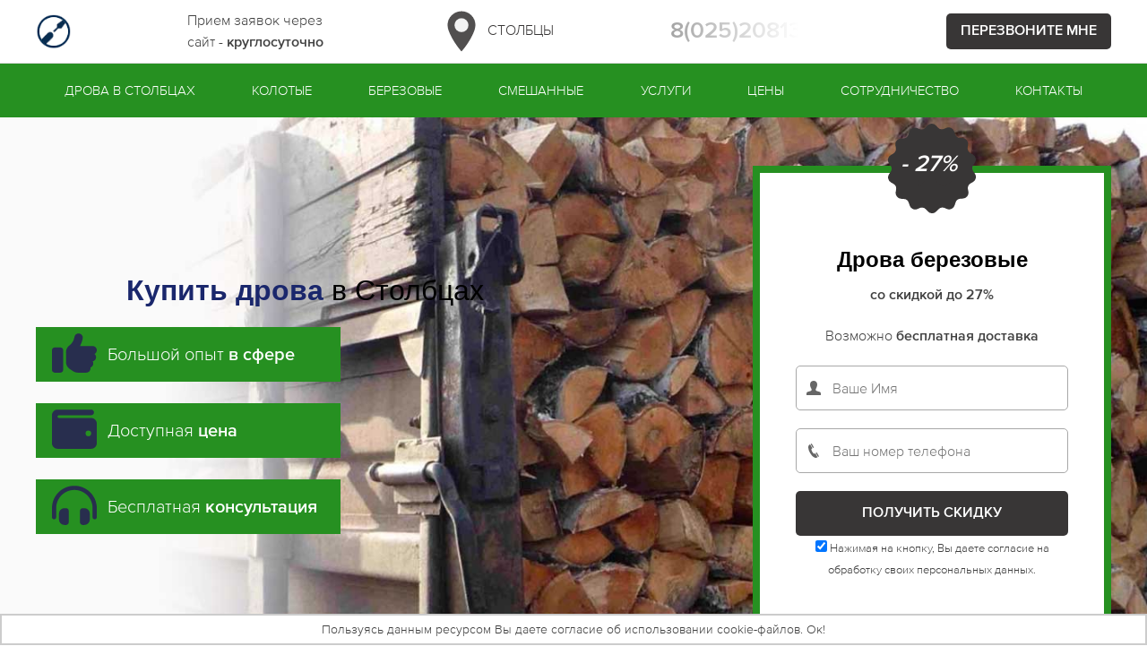

--- FILE ---
content_type: text/html; charset=UTF-8
request_url: https://xn----7sbpnqpggcfl4a.xn--p1ai/stolbcy/drova
body_size: 124913
content:
<!doctype html>
<html lang="ru-RU">
  <head>
                    
	




<script type="application/ld+json">{
		"@context": "https://schema.org",
		"@type": "Product",
		"name": "Дрова в Столбцах",
		"aggregateRating": {
			"@type": "AggregateRating",
			"ratingCount": "145",
			"ratingValue": "5"
		},
		"offers": {
			"@type": "AggregateOffer",
			"offerCount": "200",
			"priceCurrency": "BYN"
		}
	}</script> 





<!-- Google Head  -->
                  	  	  	  	                              <meta charset="UTF-8">          <meta name="viewport" content="width=device-width, initial-scale=1">
    <link rel="profile" href="https://gmpg.org/xfn/11">
    <link rel="dns-prefetch preconnect" href="https://fonts.googleapis.com">
    <link rel="dns-prefetch preconnect" href="https://fonts.gstatic.com" crossorigin>
    <link rel="dns-prefetch preconnect" href="https://i.ytimg.com">
    <link rel="dns-prefetch preconnect" href="https://mc.yandex.ru">
    <link rel="dns-prefetch preconnect" href="https://api-maps.yandex.ru">
<script src="/js/jquery-3.3.1.min.js"></script>
<script defer src="/js/typed.js"></script>
    
    <link rel="shortcut icon" href="/favicon.ico" type="image/x-icon" />
    <meta name="format-detection" content="telephone=no">
    <meta name="apple-mobile-web-app-capable" content="yes">
    <meta name="apple-mobile-web-app-status-bar-style" content="#e5193e">
    <meta name="msapplication-tap-highlight" content="no">
    <meta name="msapplication-config" content="/local/templates/201710/images/favicons/browserconfig.xml">
    <meta name="mobile-web-app-capable" content="yes">
	
            <title>Купить дрова в Столбцах с доставкой | xn----7sbpnqpggcfl4a.xn--p1ai</title>
	  
      		
      <meta name="description" content="Доставка дров в Столбцах, купить можно в компании xn----7sbpnqpggcfl4a.xn--p1ai. В наличии колотые, березовые и смешанные дрова." />
    <meta name='robots' content='max-image-preview:large' />
    <link rel='dns-prefetch' href='https://s.w.org' />

    <link rel='stylesheet' href='/wp-content/themes/newtamplate/style.css' media='all' />
	    <link rel='stylesheet' href='/wp-content/plugins/contact-form-7/includes/css/styles.css' media='all' />
    <link rel='stylesheet' id='ukit-min-css'  href='/wp-content/themes/newtamplate/inc/css/uikit-css-min.css' media='all' />
    <link rel='stylesheet' id='custom-css'  href='/wp-content/themes/newtamplate/inc/css/custom.css' media='all' />
    <link rel='stylesheet' id='flipdown-css'  href='/wp-content/themes/newtamplate/inc/css/flipdown-min.css' media='all' />
    <link rel='stylesheet' id='swiper-css-css'  href='/wp-content/themes/newtamplate/inc/css/swiper-bundle-min.css' media='all' />






    <link rel="https://api.w.org/" href="/wp-json/7480.css" />
    <style>.recentcomments a{display:inline !important;padding:0 !important;margin:0 !important;}</style>
  <link rel="canonical" href="https://xn----7sbpnqpggcfl4a.xn--p1ai/stolbcy/drova/"/></head>
  <body class="page-template page-template-template-parts page-template-kottedzh page-template-template-partskottedzh-php page page-id-23"><!-- GoogleBody -->

			      		  
    <div class="uk-background-default uk-hidden@m uk-sticky" uk-sticky="show-on-up: true; animation: uk-animation-slide-top; cls-active: uk-box-shadow-medium" style="z-index: 2;">
      <nav class="uk-navbar">
        <div class="uk-navbar-left">
          <div class="uk-navbar-item uk-logo uk-position-relative" href="#">
          <img class="" src="/img/logo.png" alt="Дрова в Столбцах" />
          </div>
        </div>
        <div class="town">
          <div class="flex">
		     	                              <a href="#" class="uppercase" uk-toggle="" target="#modal-call1"><img class="mobile-pin" src="/wp-content/themes/newtamplate/img/placeholder.svg" alt="">
            Столбцы</a>
          </div>
          <div id="modal-call1" class="uk-modal" uk-modal="" style="">
            <div class="uk-modal-dialog uk-modal-body uk-padding uk-text-center uk-width-large">
              <button class="uk-modal-close-default uk-icon uk-close" type="button" uk-close="">
                <svg width="14" height="14" viewBox="0 0 14 14" xmlns="http://www.w3.org/2000/svg" data-svg="close-icon">
                  <line fill="none" stroke="#000" stroke-width="1.1" x1="1" y1="1" x2="13" y2="13"></line>
                  <line fill="none" stroke="#000" stroke-width="1.1" x1="13" y1="1" x2="1" y2="13"></line>
                </svg>
              </button>
              <span class="uk-h3 uk-margin-small">Выберите филиал:</span>
              <ul class="list-style-none">
<a href="/volozhin/drova/">
<span style="color:#000;">Воложин</span></a>&nbsp;&nbsp;&nbsp;
<a href="/cherven/drova/">
<span style="color:#000;">Червень</span></a>&nbsp;&nbsp;&nbsp;
<a href="/cnyanka/drova/">
<span style="color:#000;">Цнянка</span></a>&nbsp;&nbsp;&nbsp;
<a href="/kleck/drova/">
<span style="color:#000;">Клецк</span></a>&nbsp;&nbsp;&nbsp;
<a href="/smolevichi/drova/">
<span style="color:#000;">Смолевичи</span></a>&nbsp;&nbsp;&nbsp;
<a href="/radoshkovichi/drova/">
<span style="color:#000;">Радошковичи</span></a>&nbsp;&nbsp;&nbsp;
<a href="/valeryanovo/drova/">
<span style="color:#000;">Валерьяново</span></a>&nbsp;&nbsp;&nbsp;
<a href="/grodno/drova/">
<span style="color:#000;">Гродно</span></a>&nbsp;&nbsp;&nbsp;
<a href="/bobrujsk/drova/">
<span style="color:#000;">Бобруйск</span></a>&nbsp;&nbsp;&nbsp;
<a href="/tarasovo/drova/">
<span style="color:#000;">Тарасово</span></a>&nbsp;&nbsp;&nbsp;
<a href="/nesvizh/drova/">
<span style="color:#000;">Несвиж</span></a>&nbsp;&nbsp;&nbsp;
<a href="/zhodino/drova/">
<span style="color:#000;">Жодино</span></a>&nbsp;&nbsp;&nbsp;
<a href="/zhlobin/drova/">
<span style="color:#000;">Жлобин</span></a>&nbsp;&nbsp;&nbsp;
<a href="/brest/drova/">
<span style="color:#000;">Брест</span></a>&nbsp;&nbsp;&nbsp;
<a href="/pinsk/drova/">
<span style="color:#000;">Пинск</span></a>&nbsp;&nbsp;&nbsp;
<a href="/vitebsk/drova/">
<span style="color:#000;">Витебск</span></a>&nbsp;&nbsp;&nbsp;
<a href="/lyuban/drova/">
<span style="color:#000;">Любань</span></a>&nbsp;&nbsp;&nbsp;
<a href="/samohvalovichi/drova/">
<span style="color:#000;">Самохваловичи</span></a>&nbsp;&nbsp;&nbsp;
<a href="/zaslavl/drova/">
<span style="color:#000;">Заславль</span></a>&nbsp;&nbsp;&nbsp;
              </ul>
            </div>
          </div>
        </div>
        <div class="uk-navbar-right">
          <div class="uk-navbar-item">
            <a class="uk-navbar-toggle uk-icon" uk-icon="icon: iconmonstr-phone-6" href="#" uk-toggle="target: #modal-call">
              <svg xmlns="http://www.w3.org/2000/svg" width="24" height="24" viewBox="0 0 24 24" data-svg="iconmonstr-phone-6">
                <path d="M14.89 23.654c-7.367 3.367-18.802-18.86-11.601-22.615l2.107-1.039 3.492 6.817-2.082 1.026c-2.189 1.174 2.37 10.08 4.609 8.994.091-.041 2.057-1.007 2.064-1.011l3.521 6.795c-.008.004-1.989.978-2.11 1.033zm-1.538-13.409l2.917.87c.223-.747.16-1.579-.24-2.317-.399-.739-1.062-1.247-1.808-1.469l-.869 2.916zm1.804-6.058c1.551.462 2.926 1.516 3.756 3.051.831 1.536.96 3.263.498 4.813l-1.795-.535c.325-1.091.233-2.306-.352-3.387-.583-1.081-1.551-1.822-2.643-2.146l.536-1.796zm.95-3.187c2.365.705 4.463 2.312 5.729 4.656 1.269 2.343 1.466 4.978.761 7.344l-1.84-.548c.564-1.895.406-4.006-.608-5.882-1.016-1.877-2.696-3.165-4.591-3.729l.549-1.841z"></path>
              </svg>
            </a>
          </div>
          <a class="uk-navbar-toggle uk-icon uk-navbar-toggle-icon" uk-navbar-toggle-icon="" uk-toggle="target: #offcanvas" href="#">
            <svg width="20" height="20" viewBox="0 0 20 20" xmlns="http://www.w3.org/2000/svg" data-svg="navbar-toggle-icon">
              <rect y="9" width="20" height="2"></rect>
              <rect y="3" width="20" height="2"></rect>
              <rect y="15" width="20" height="2"></rect>
            </svg>
          </a>
        </div>
      </nav>
    </div>
    
    <header id="header" class="header uk-section-xsmall uk-background-default uk-box-shadow-medium uk-visible@m" role="banner" style="border-bottom:1px solid #ddd;">
      <div class="uk-container">
        <div class="uk-flex-middle uk-child-width-auto uk-grid flex-middle" uk-grid="">
          <div class="uk-position-relative uk-first-column text-center">
            <div class="uk-logo">
            <img class="" src="/img/logo.png" alt="">
            </div>
            <p class="mt-0"></p>
          </div>
          <div>
          <p class="cloching2">
			<i class="far fa-clock cloching1"></i>
			Прием заявок через <br />
              сайт - <strong>круглосуточно</strong>
            </p>
          </div>
          <div class="town">
            <div class="flex">
              <a href="#" class="uppercase" uk-toggle="" target="#modal-call1"><img class="desktop-pin" src="/wp-content/themes/newtamplate/img/placeholder.svg" alt="">
              Столбцы</a>
            </div>
            <div id="modal-call1" class="uk-modal" uk-modal="" style="">
              <div class="uk-modal-dialog uk-modal-body uk-padding uk-text-center uk-width-large">
                <button class="uk-modal-close-default uk-icon uk-close" type="button" uk-close="">
                  <svg width="14" height="14" viewBox="0 0 14 14" xmlns="http://www.w3.org/2000/svg" data-svg="close-icon">
                    <line fill="none" stroke="#000" stroke-width="1.1" x1="1" y1="1" x2="13" y2="13"></line>
                    <line fill="none" stroke="#000" stroke-width="1.1" x1="13" y1="1" x2="1" y2="13"></line>
                  </svg>
                </button>
                <span class="uk-h3 uk-margin-small">Выберите филиал:</span>
                <ul class="list-style-none">
<a href="/krupki/drova/">
<span style="color:#000;">Крупки</span></a>&nbsp;&nbsp;&nbsp;
<a href="/mozyr/drova/">
<span style="color:#000;">Мозырь</span></a>&nbsp;&nbsp;&nbsp;
<a href="/svetlogorsk/drova/">
<span style="color:#000;">Светлогорск</span></a>&nbsp;&nbsp;&nbsp;
<a href="/brest/drova/">
<span style="color:#000;">Брест</span></a>&nbsp;&nbsp;&nbsp;
<a href="/radoshkovichi/drova/">
<span style="color:#000;">Радошковичи</span></a>&nbsp;&nbsp;&nbsp;
<a href="/valeryanovo/drova/">
<span style="color:#000;">Валерьяново</span></a>&nbsp;&nbsp;&nbsp;
<a href="/pinsk/drova/">
<span style="color:#000;">Пинск</span></a>&nbsp;&nbsp;&nbsp;
<a href="/polock/drova/">
<span style="color:#000;">Полоцк</span></a>&nbsp;&nbsp;&nbsp;
<a href="/ratomka/drova/">
<span style="color:#000;">Ратомка</span></a>&nbsp;&nbsp;&nbsp;
<a href="/novopolock/drova/">
<span style="color:#000;">Новополоцк</span></a>&nbsp;&nbsp;&nbsp;
<a href="/zaslavl/drova/">
<span style="color:#000;">Заславль</span></a>&nbsp;&nbsp;&nbsp;
<a href="/grodno/drova/">
<span style="color:#000;">Гродно</span></a>&nbsp;&nbsp;&nbsp;
<a href="/borovlyany/drova/">
<span style="color:#000;">Боровляны</span></a>&nbsp;&nbsp;&nbsp;
<a href="/rechica/drova/">
<span style="color:#000;">Речица</span></a>&nbsp;&nbsp;&nbsp;
<a href="/kolodishchi/drova/">
<span style="color:#000;">Колодищи</span></a>&nbsp;&nbsp;&nbsp;
<a href="/volozhin/drova/">
<span style="color:#000;">Воложин</span></a>&nbsp;&nbsp;&nbsp;
<a href="/cherven/drova/">
<span style="color:#000;">Червень</span></a>&nbsp;&nbsp;&nbsp;
<a href="/cnyanka/drova/">
<span style="color:#000;">Цнянка</span></a>&nbsp;&nbsp;&nbsp;
<a href="/kleck/drova/">
<span style="color:#000;">Клецк</span></a>&nbsp;&nbsp;&nbsp;
                </ul>
              </div>
            </div>
          </div>
          <div class="uk-text-right">
            <p class="uk-text-muted" style="line-height:1;">
              <a class="uk-link-reset uk-text-large uk-text-bold phone-line nysha" style="line-height:1;font-size:26px;" href="#" uk-toggle="target: #modal-call">8(025)2081356</a>
            </p>
          </div>
          <div>
            <button class="uk-button uk-button-primary uk-padding-small uk-padding-remove-vertical" uk-toggle="target: #modal-call">Перезвоните мне</button>
          </div>
        </div>
      </div>
    </header>
    <div id="menu" class=" uk-visible@m uk-sticky " uk-sticky="show-on-up: true; animation: uk-animation-slide-top; bottom: #rs-slider; cls-active: uk-box-shadow-medium; target: true" style="z-index: 2;">
      <div class="uk-container">
        <nav id="site-navigation" class="uk-navbar main-navigation" uk-navbar="" role="navigation">
          <button class="menu-toggle" aria-controls="primary-menu" aria-expanded="false">Primary Menu</button>
          <ul id="" class="uk-navbar-nav uk-text-uppercase uk-width-1-1">
            <li id="menu-item-7" class="uk-flex-auto menu-item menu-item-type-custom menu-item-object-custom menu-item-7"><a href="#home">Дрова в Столбцах</a></li>
            <li id="menu-item-7" class="uk-flex-auto menu-item menu-item-type-custom menu-item-object-custom menu-item-7"><a href="#kol">Колотые</a></li>
            <li id="menu-item-7" class="uk-flex-auto menu-item menu-item-type-custom menu-item-object-custom menu-item-7"><a href="#ber">Березовые</a></li>
            <li id="menu-item-7" class="uk-flex-auto menu-item menu-item-type-custom menu-item-object-custom menu-item-7"><a href="#smesh">Смешанные</a></li>
            <li id="menu-item-7" class="uk-flex-auto menu-item menu-item-type-custom menu-item-object-custom menu-item-7"><a href="#uslugi">Услуги</a></li>
            <li id="menu-item-7" class="uk-flex-auto menu-item menu-item-type-custom menu-item-object-custom menu-item-7"><a href="#ceny">Цены</a></li>
            <li id="menu-item-7" class="uk-flex-auto menu-item menu-item-type-custom menu-item-object-custom menu-item-7"><a href="/sotrudnichestvo/">Сотрудничество</a></li>
            <li id="menu-item-7" class="uk-flex-auto menu-item menu-item-type-custom menu-item-object-custom menu-item-7"><a href="#kontakty">Контакты</a></li>
          </ul>
        </nav>
      </div>
    </div>
    <main id="main" role="main">
      <div id="barba-wrapper" aria-live="polite">
        <div class="barba-container">
          <section class="uk-position-relative uk-width-1-1 uk-inline"> <a name="home"></a>
            <div class="custom-slide uk-section uk-background-top-center uk-background-cover uk-background-image@m" style="background-image: url('/img/drova/fon.jpg'); background-position: 40%;">
              <div class="uk-padding-large uk-padding-remove-top uk-padding-remove-horizontal">
                <div class="uk-height-medium uk-background-top-center uk-background-norepeat uk-hidden@m" style="background-image: url('/img/drova/fon-mini.jpg');"></div>
                <div class="uk-container">
                  <div class="uk-child-width-1-2@m uk-flex-middle uk-grid-collapse uk-grid" uk-grid="">
                    <div class="banner-content uk-text-center uk-text-left@m uk-margin-top uk-first-column">
<style>

.cloching1{position: absolute;top: 13px;left: -37px;font-size: 24px;}
.cloching2{position:relative;}

.cloching233{font-size: 20px;

    color: #282e4e;
    max-width: 440px;
    text-align: center;
    padding-bottom: 10px;
}
.cloching2232{
position: absolute;
    top: -28px;
    color: #fff;
    z-index: 9999;
    left: 39%;
    font-size: 23px;
    width: 84px;
    line-height: 1;
    left: 49%;
    transform: translateX(-50%);
    font-weight: bold;

}
	
.cloching22{font-size:40px;}

.preimone{display:flex;max-width: 249px;margin:0 auto;flex-wrap: wrap;line-height: 1;}
.preimtwo{display:flex;max-width: 214px;margin:0 auto;flex-wrap: wrap;line-height: 1;}
.preimthree{display:flex;max-width: 277px;margin:0 auto;flex-wrap: wrap;line-height: 1;}
.p1222{margin-top:12px!important;}

@media (max-width:500px)
{
	.p1222{width:13%;margin-top:17px!important;}
	.p1333{width:65%;}
	.cloching233{margin:0 auto;}
}
</style>
                      <h1><span>Купить дрова</span> в Столбцах</h1>
					  <style>
.cloching233 {
    font-size: 20px;
    
    color: #282e4e;
    max-width: 340px;
    text-align: left;
    padding-bottom: 0px;
    padding-left: 18px;
    line-height: 0;
	width:100%;
}
@media (max-width:362px)
{
	.cloching233 {
    font-size: 19px;}
}
@media (max-width:349px)
{
	.cloching233 {
    font-size: 18px;}
}
@media (max-width:336px)
{
	.cloching233 {
    font-size: 17px;}
}
@media (max-width:323px)
{
	.cloching233 {
    font-size: 16px;}
}
					  </style>
<div class="cloching233">
	<img src="/img/drova/thumbs-up-solid.svg" alt="" title="" style="width:50px;margin-top: -5px;margin-right: 7px;" />
      <span style="line-height: 3;">Большой опыт <strong>в сфере</strong></span>
</div>
	<br>
<div class="cloching233">
	<img src="/img/drova/wallet-solid.svg" alt="" title="" style="width:50px;margin-top: -5px;margin-right: 7px;" />
      <span style="line-height: 3;">Доступная <strong>цена</strong></span>
</div>
<br>

<div class="cloching233">
	<img src="/img/drova/headphones-simple-solid.svg" alt="" title="" style="width:50px;margin-top: -5px;margin-right: 7px;" />
      <span style="line-height: 3;">Бесплатная <strong>консультация</strong></span>
</div>
                    </div>
                    <div>
<script>
  $(document).ready(function() {
    if ($('.typed-text').length) {
      document.querySelector('.typed-text').textContent = '';

      var typed = new Typed('.typed-text', {
        strings: ["колотые", "березовые", "смешанные", "из дуба", "из ольхи", "из сосны"],
        typeSpeed: 50,
        startDelay: 0,
        backSpeed: 20,
        backDelay: 500,
        loop: true,
        showCursor: true,
        cursorChar: '',
        autoInsertCss: false
      });
    }
  });
</script>
                      <div class="custom-order custom-order-banner uk-background-default uk-padding uk-text-center uk-position-relative" style="max-width: 400px;">
<i class="cloching2232"><strong style="font-size: 26px;line-height: 1.5;">- 27%</strong></i><img class="uk-position-top-center" src="/img/icon-banner.svg" alt="" style="top: -55px;">
<p class="uk-h3 uk-margin-remove-bottom" style="font-weight: bold;">
<span class="uk-text-uppercase uk-display-block" style="display:inline-block!important;">Дрова</span> <span class="uk-text-uppercase uk-display-block typed-text" style="display:inline-block!important;"></span>

 
						
						
						</p>
						
						
						
                        <p class="uk-margin-small-top"> <strong>со скидкой до 27%</strong></p>
                        <p class="uk-margin-small-top">Возможно <strong>бесплатная доставка</strong></p>
                        <div role="form" class="/wpcf7" id="/wpcf7-f25-o1" lang="ru-RU" dir="ltr">
                          <div class="screen-reader-response">
                            <p role="status" aria-live="polite" aria-atomic="true"></p>
                            <ul></ul>
                          </div>
                          <div>
                            <div class="uk-margin uk-first-column relative">
                              <span class="uk-form-icon uk-icon" uk-icon="icon: iconmonstr-user-1; ratio:.7">
                                <svg xmlns="http://www.w3.org/2000/svg" width="16.799999999999997" height="16.799999999999997" viewBox="0 0 24 24" data-svg="iconmonstr-user-1">
                                  <path d="M20.822 18.096c-3.439-.794-6.64-1.49-5.09-4.418 4.72-8.912 1.251-13.678-3.732-13.678-5.082 0-8.464 4.949-3.732 13.678 1.597 2.945-1.725 3.641-5.09 4.418-3.073.71-3.188 2.236-3.178 4.904l.004 1h23.99l.004-.969c.012-2.688-.092-4.222-3.176-4.935z"></path>
                                </svg>
                              </span>
                              <span class="/wpcf7-form-control-wrap text-81"><input type="text" name="text-81" value="" size="40" class="/wpcf7-form-control wpcf7-text wpcf7-validates-as-required" aria-required="true" aria-invalid="false" placeholder="Ваше Имя" /></span>
                            </div>
                            <div class="uk-margin uk-first-column relative">
                              <span class="uk-form-icon uk-icon" uk-icon="icon: iconmonstr-phone-3; ratio: .7">
                                <svg xmlns="http://www.w3.org/2000/svg" width="16.799999999999997" height="16.799999999999997" viewBox="0 0 24 24" data-svg="iconmonstr-phone-3">
                                  <path d="M18.48 22.926l-1.193.658c-6.979 3.621-19.082-17.494-12.279-21.484l1.145-.637 3.714 6.467-1.139.632c-2.067 1.245 2.76 9.707 4.879 8.545l1.162-.642 3.711 6.461zm-9.808-22.926l-1.68.975 3.714 6.466 1.681-.975-3.715-6.466zm8.613 14.997l-1.68.975 3.714 6.467 1.681-.975-3.715-6.467z"></path>
                                </svg>
                              </span>
                              <span class="/wpcf7-form-control-wrap mask-917"><input type="tel" name="phone" id="fastFeedbackText_feedbackBlockFile1" value="" class="/wpcf7-form-control wpcf7mf-mask wpcf7-mask wpcf7-validates-as-required" size="40" aria-required="1" placeholder="Ваш номер телефона" data-mask="" /></span>
                            </div>
                            <div class="uk-margin-1 uk-first-column">
                              <input type="submit" onclick="sendFastFeedback('_feedbackBlockFile1', '/thanks');sendthanks();" value="Получить скидку" class="/wpcf7-form-control has-spinner wpcf7-submit uk-button uk-padding-small uk-button-primary uk-width-1-1" />
                            </div>
                            <span class="/wpcf7-form-control-wrap acceptance-559"><span class="/wpcf7-form-control wpcf7-acceptance"><span class="/wpcf7-list-item"><label><input class="checkindbox" type="checkbox" name="acceptance-559" value="1" aria-invalid="false" checked="checked" /><span class="wpcf7-list-item-label" style="font-size:13px;">Нажимая на кнопку, Вы даете согласие на обработку своих персональных данных.</span></label></span></span></span>
							  <script>
    document.querySelector("#fastFeedbackText_feedbackBlockFile1").addEventListener("keyup", event => {
    if (event.key !== "Enter") return;
    sendFastFeedback('_feedbackBlockFile1', '/thanks');
    sendthanks();event.preventDefault();
    });
  </script> 
                            <div class="/wpcf7-response-output" aria-hidden="true"></div>
                          </div>
                        </div>
                      </div>
                    </div>
                  </div>
                </div>
              </div>
            </div>
          </section>
<div style="clear:both;"></div>



<div style="clear:both;"></div>
          <section class="uk-section uk-section-muted">
            <div class="uk-container" uk-margin="margin: uk-margin-medium">
            <p>Предлагаем купить дрова с доставкой в Столбцах. Колотые сухие дрова и дрова естественной влажности, дрова любого размера по низким ценам.</p>
            </div>
          </section>

          <section class="uk-section uk-section-muted">
            <div class="uk-container"><a name="vidy"></a>
              <h2 class="uk-h1 uk-text-center">Виды дров</h2>
              <hr class="uk-divider-primary uk-divider-small uk-margin-medium uk-text-center">
			  
              <div class="uk-child-width-1-3@m uk-grid" uk-grid="" uk-height-match="target: > div > .uk-card">
         
         
         
      
   	

         
      
    
 
	
		
                <div class="uk-grid-margin"><a name="ber"></a>
                  <div class="uk-card uk-card-default" style="">
                    <div class="uk-card-media-top">
                      <div class="uk-inline">
                        <img data-src="/img/drova/berezovye-drova.jpg" alt="Березовые дрова" uk-img="">
                      </div>
                    </div>
                    <div class="uk-card-body">
                      <h3 class="uk-card-title">Дрова березовые</h3>
                      <p>Березовые дрова - символ русской деревни, а также прекрасное твердое топливо, которое доступно и универсально. Приобрести дрова с доставкой в Столбцах в удобное время.</p>
                    </div>
                  </div>
                </div>
				                <div class="uk-grid-margin"><a name="smesh"></a>
                  <div class="uk-card uk-card-default" style="min-height: 532.891px;">
                    <div class="uk-card-media-top">
                      <div class="uk-inline">
                        <img data-src="/img/drova/drova-smeshannye.jpg" alt="Дрова смешанные" uk-img="">
                      </div>
                    </div>
                    <div class="uk-card-body">
                      <h3 class="uk-card-title">Смешанные дрова</h3>
                      <p>Покупайте дрова без переплат! Мы предоставляем удобную доставку смешанных дров прямо, заказывайте прямо сейчас, цены ниже конкурентов.</p>
                    </div>
                  </div>
                </div>                <div class="uk-grid-margin uk-first-column"><a name="kol"></a>
                  <div class="uk-card uk-card-default" style="min-height: 532.891px;">
                    <div class="uk-card-media-top">
                      <div class="uk-inline">
                        <img data-src="/img/drova/kolotye-drova.jpg" alt="Колотые дрова" uk-img="">
                      </div>
                    </div>
                    <div class="uk-card-body">
                      <h3 class="uk-card-title">Дрова колотые</h3>
                      <p>Купите качественные сухие колотые дрова разных пород с удобной доставкой в Столбцах. Наши дрова согреют Вашу семью и Ваш частный дом.</p>
                    </div>
                  </div>
                </div></div>

            </div>
          </section>
		  
          <section class="uk-section uk-section-muted">
            <div class="uk-container"><a name="vidy"></a>
              <h2 class="uk-h1 uk-text-center">Назначение дров</h2>
              <hr class="uk-divider-primary uk-divider-small uk-margin-medium uk-text-center">
			  
              <div class="uk-child-width-1-3@m uk-grid" uk-grid="" uk-height-match="target: > div > .uk-card">
         
         
         
      
   	

         
      
    
 
	
		
                <div class="uk-grid-margin">
                  <div class="uk-card uk-card-default" style="">
                    <div class="uk-card-media-top">
                      <div class="uk-inline">
                        <img data-src="/img/drova/drova-dlya-sauny.jpg" alt="Дрова для сауны" uk-img="">
                      </div>
                    </div>
                    <div class="uk-card-body">
                      <h3 class="uk-card-title">Дрова для бани</h3>
                      <p>Мы собрали большой ассортимент и привлекательные цены на дрова для бани в Столбцах. Дрова для сауны по оптовым ценам с доставкой в ваш город.</p>
                    </div>
                  </div>
                </div>
				                <div class="uk-grid-margin uk-first-column">
                  <div class="uk-card uk-card-default" style="min-height: 532.891px;">
                    <div class="uk-card-media-top">
                      <div class="uk-inline">
                        <img data-src="/img/drova/drova-dlya-otopleniya-chastnogo-doma.jpg" alt="Дрова для отопления частного дома" uk-img="">
                      </div>
                    </div>
                    <div class="uk-card-body">
                      <h3 class="uk-card-title">Дрова для дома</h3>
                      <p>С приходом холодов жители спешат купить дрова для отопления дома, чтобы проводить время в тепле и комфорте.</p>
                    </div>
                  </div>
                </div>                <div class="uk-grid-margin">
                  <div class="uk-card uk-card-default" style="min-height: 532.891px;">
                    <div class="uk-card-media-top">
                      <div class="uk-inline">
                        <img data-src="/img/drova/drova-dlya-otopleniya-dachi.jpg" alt="Дрова для отопления дачи" uk-img="">
                      </div>
                    </div>
                    <div class="uk-card-body">
                      <h3 class="uk-card-title">Дрова для дачи</h3>
                      <p>Дрова для дачи в Столбцах сейчас стали пользоваться огромным спросом. Мы осуществляем поставку отопительных материалов по низким ценам.</p>
                    </div>
                  </div>
                </div></div>


              <div class="uk-child-width-1-3@m uk-grid" uk-grid="" uk-height-match="target: > div > .uk-card">
         
         
         
      
   	

         
      
    
 
	
		
                <div class="uk-grid-margin">
                  <div class="uk-card uk-card-default" style="">
                    <div class="uk-card-media-top">
                      <div class="uk-inline">
                        <img data-src="/img/drova/otopitelnye-pellety.jpg" alt="Отопительные пеллеты" uk-img="">
                      </div>
                    </div>
                    <div class="uk-card-body">
                      <h3 class="uk-card-title">Пеллеты  для отопления</h3>
                      <p>Пеллеты – это биотопливо, предназначенное для отопления помещений. они производятся из древесных отходов</p>
                    </div>
                  </div>
                </div>
				                <div class="uk-grid-margin">
                  <div class="uk-card uk-card-default" style="min-height: 532.891px;">
                    <div class="uk-card-media-top">
                      <div class="uk-inline">
                        <img data-src="/img/drova/drova-dlya-otopleniya.jpg" alt="Дрова для отопления" uk-img="">
                      </div>
                    </div>
                    <div class="uk-card-body">
                      <h3 class="uk-card-title">Дрова для отопления</h3>
                      <p>Отопление дровами не потеряло своей актуальности, потому что остается много мест, где не проведен газ, а использовать электроэнергию для отопления дома очень дорого. </p>
                    </div>
                  </div>
                </div>                <div class="uk-grid-margin uk-first-column">
                  <div class="uk-card uk-card-default" style="min-height: 532.891px;">
                    <div class="uk-card-media-top">
                      <div class="uk-inline">
                        <img data-src="/img/drova/drova-dlya-pechi.jpg" alt="Дрова для печи" uk-img="">
                      </div>
                    </div>
                    <div class="uk-card-body">
                      <h3 class="uk-card-title">Дрова для топки печи</h3>
                      <p>Купить дрова для топки печи дешево с доставкой, области и регионам мы предлагаем у нас! Большой выбор различных видов деревьев.</p>
                    </div>
                  </div>
                </div></div>


            </div>
          </section>
		  
		  
		  
		  <a name="uslugi"></a>
          <section class="uk-section uk-section-muted">
            <div class="uk-container">
              <h2 class="uk-h1 uk-text-center">Услуги доставки</h2>
              <hr class="uk-divider-primary uk-divider-small uk-margin-medium uk-text-center">

              <div class="uk-child-width-1-2@m uk-grid" uk-grid="" uk-height-match="target: > div > .uk-card">
				                           
         
   
         
      
   		
                <div class="uk-grid-margin uk-first-column">
                  <div class="uk-card uk-card-default" style="min-height: 532.891px;">
                    <div class="uk-card-media-top">
                      <div class="uk-inline">
                        <img data-src="/img/navoz/dostavka-navoza.jpg" alt="Доставка навоза" uk-img="">
                      </div>
                    </div>
                    <div class="uk-card-body">
                      <h3 class="uk-card-title">Доставка навоза</h3>
                      <p>Наша компания предоставляет услугу - <a class='perelink' href='https://xn----7sbpnqpggcfl4a.xn--p1ai/stolbcy/navoz/' title='конский навоз в Столбцах' target='_blank'>коровий навоз в Столбцах</a> по самой низкой цене на рынке. Будьте уверены, что ваша земля получит все необходимые питательные вещества!</p>
                    </div>
                  </div>
                </div>                <div class="uk-grid-margin">
                  <div class="uk-card uk-card-default" style="min-height: 532.891px;">
                    <div class="uk-card-media-top">
                      <div class="uk-inline">
                        <img data-src="/img/navoz/dostavka-drov.jpg" alt="Доставка дров" uk-img="">
                      </div>
                    </div>
                    <div class="uk-card-body">
                      <h3 class="uk-card-title">Доставка дров</h3>
                      <p>Наша компания занимается доставкой дров в Столбцах самого высокого качества, предназначенных для отопления печей и каминов. Да, мы привозим дрова к вашей двери!</p>
                    </div>
                  </div>
                </div>              </div>
			  
              <div class="uk-child-width-1-2@m uk-grid" uk-grid="" uk-height-match="target: > div > .uk-card">
                  	     
      
   
   

	     
      
   		
                <div class="uk-grid-margin uk-first-column">
                  <div class="uk-card uk-card-default" style="min-height: 532.891px;">
                    <div class="uk-card-media-top">
                      <div class="uk-inline">
                        <img data-src="/img/shcheben/dostavka-shchebnya.jpg" alt="Доставка щебня" uk-img="">
                      </div>
                    </div>
                    <div class="uk-card-body">
                      <h3 class="uk-card-title">Купить щебень</h3>
                      <p>Купить щебень в Столбцах. Доставка материалов физическим и юридическим лицам, заключаем договоры со строительными, дорожными компаниями, фабриками и заводами.</p>
                    </div>
                  </div>
                </div>
				                <div class="uk-grid-margin uk-first-column">
                  <div class="uk-card uk-card-default" style="min-height: 532.891px;">
                    <div class="uk-card-media-top">
                      <div class="uk-inline">
                        <img data-src="/img/pesok/mytyj-pesok.jpg" alt="Песок доставка" uk-img="">
                      </div>
                    </div>
                    <div class="uk-card-body">
                      <h3 class="uk-card-title">Купить песок</h3>
                      <p>Актуальный прайс на услугу - <a class='perelink' href='https://xn----7sbpnqpggcfl4a.xn--p1ai/stolbcy/pesok/' title='доставка песка второго класса' target='_blank'>доставка сеяного песка</a>. Цены на песок за куб в 2023 году от перевалочной базы, свой автопарк грузовиков для оперативной доставки.</p>
                    </div>
                  </div>
                </div>              </div>
			  
              <h2 class="uk-h1 uk-text-center">Аренда грузового транспорта</h2>
              <hr class="uk-divider-primary uk-divider-small uk-margin-medium uk-text-center">
              <div class="uk-child-width-1-3@m uk-grid" uk-grid="" uk-height-match="target: > div > .uk-card">
         
         
         
      
   

         
      
   
		
                <div class="uk-grid-margin">
                  <div class="uk-card uk-card-default" style="min-height: 532.891px;">
                    <div class="uk-card-media-top">
                      <div class="uk-inline">
                        <img data-src="/img/navoz/prokat-samosvala.jpg" alt="Прокат самосвала" uk-img="">
                      </div>
                    </div>
                    <div class="uk-card-body">
                      <h3 class="uk-card-title">Аренда самосвала</h3>
                      <p>Предоставляем услуги по прокату самосвалов с оператором по доступной цене, работаем в Столбцах по демократичным ценам ниже рынка. Свой автопарк.</p>
                    </div>
                  </div>
                </div>                <div class="uk-grid-margin">
                  <div class="uk-card uk-card-default" style="min-height: 532.891px;">
                    <div class="uk-card-media-top">
                      <div class="uk-inline">
                        <img data-src="/img/navoz/prokat-ehskovatora.jpg" alt="Прокат эсковатора" uk-img="">
                      </div>
                    </div>
                    <div class="uk-card-body">
                      <h3 class="uk-card-title">Аренда эсковатора</h3>
                      <p>Прокат колесных экскаваторов с полным баком и опытным оператором в Столбцах. Закажите 24/7 спецтехнику в нашей организации, полный бак топлива +ТО в день отправки.</p>
                    </div>
                  </div>
                </div>                <div class="uk-grid-margin uk-first-column">
                  <div class="uk-card uk-card-default" style="min-height: 532.891px;">
                    <div class="uk-card-media-top">
                      <div class="uk-inline">
                        <img data-src="/img/navoz/arenda-pogruzchika.jpg" alt="Аренда погрузчика" uk-img="">
                      </div>
                    </div>
                    <div class="uk-card-body">
                      <h3 class="uk-card-title">Прокат погрузчика</h3>
                      <p>Аренда погрузчика без экипажа (водителя) или с ним возможен на различных территориях. Мы позаботимся о доставке транспорта.</p>
                    </div>
                  </div>
                </div>              </div>
            </div>
          </section>
		  
		  

          <div class="uk-section uk-section-default uk-box-shadow-small uk-position-relative">
            <div class="uk-container">
              <div class="custom-order custom-order-static uk-background-default uk-padding">
                <h4 class="uk-text-center uk-margin-medium-bottom">Рассчитайте цену и обсудите детали с нашим менеджером!</h4>
                <div class="uk-width-5-6@m uk-margin-auto">
                  <div role="form" class="/wpcf7" id="/wpcf7-f15-o2" lang="ru-RU" dir="ltr">
                    <div class="screen-reader-response">
                      <p role="status" aria-live="polite" aria-atomic="true"></p>
                      <ul></ul>
                    </div>
                    <div action="" method="post" class="/wpcf7-form init" novalidate="novalidate" data-status="init">
                      <div class="flex align-start">
                        <div class="uk-first-column relative half_1-3">
                          <span class="uk-form-icon uk-icon" uk-icon="icon: iconmonstr-user-1; ratio:.7">
                            <svg xmlns="http://www.w3.org/2000/svg" width="16.799999999999997" height="16.799999999999997" viewBox="0 0 24 24" data-svg="iconmonstr-user-1">
                              <path d="M20.822 18.096c-3.439-.794-6.64-1.49-5.09-4.418 4.72-8.912 1.251-13.678-3.732-13.678-5.082 0-8.464 4.949-3.732 13.678 1.597 2.945-1.725 3.641-5.09 4.418-3.073.71-3.188 2.236-3.178 4.904l.004 1h23.99l.004-.969c.012-2.688-.092-4.222-3.176-4.935z"></path>
                            </svg>
                          </span>
                          <span class="/wpcf7-form-control-wrap text-81"><input type="text" name="text-81" value="" size="40" class="/wpcf7-form-control wpcf7-text wpcf7-validates-as-required" aria-required="true" aria-invalid="false" placeholder="Ваше Имя" /></span>
                        </div>
                        <div class="uk-first-column relative half_1-3">
                          <span class="uk-form-icon uk-icon" uk-icon="icon: iconmonstr-phone-3; ratio: .7">
                            <svg xmlns="http://www.w3.org/2000/svg" width="16.799999999999997" height="16.799999999999997" viewBox="0 0 24 24" data-svg="iconmonstr-phone-3">
                              <path d="M18.48 22.926l-1.193.658c-6.979 3.621-19.082-17.494-12.279-21.484l1.145-.637 3.714 6.467-1.139.632c-2.067 1.245 2.76 9.707 4.879 8.545l1.162-.642 3.711 6.461zm-9.808-22.926l-1.68.975 3.714 6.466 1.681-.975-3.715-6.466zm8.613 14.997l-1.68.975 3.714 6.467 1.681-.975-3.715-6.467z"></path>
                            </svg>
                          </span>
                          <span class="/wpcf7-form-control-wrap mask-917"><input type="tel" name="phone" id="fastFeedbackText_feedbackBlockFile2" value="" class="/wpcf7-form-control wpcf7mf-mask wpcf7-mask wpcf7-validates-as-required" size="40" aria-required="1" placeholder="Ваш номер телефона" data-mask="" /></span>
                        </div>
                        <div class="uk-margin-1 uk-first-column half_1-3">
                          <input type="submit" onclick="sendFastFeedback('_feedbackBlockFile2', '/thanks');sendthanks();" value="Перезвоните мне" class="/wpcf7-form-control has-spinner wpcf7-submit uk-button uk-padding-small uk-button-primary uk-width-1-1" />
<script>
    document.querySelector("#fastFeedbackText_feedbackBlockFile2").addEventListener("keyup", event => {
    if (event.key !== "Enter") return;
    sendFastFeedback('_feedbackBlockFile2', '/thanks');
    sendthanks();event.preventDefault();
    });
  </script> 
                        </div>
                      </div>
                      <span class="/wpcf7-form-control-wrap acceptance-559"><span class="/wpcf7-form-control wpcf7-acceptance"><span class="/wpcf7-list-item"><label><input class="checkindbox" type="checkbox" name="acceptance-559" value="1" aria-invalid="false" checked="checked" /><span class="wpcf7-list-item-label">Нажимая на кнопку, Вы даете согласие на обработку своих персональных данных.</span></label></span></span></span>
                      <div class="/wpcf7-response-output" aria-hidden="true"></div>
                    </div>
                  </div>
                </div>
              </div>
            </div>
          </div>


		  
		  <a name="ceny"></a>

		  
          <section class="uk-section uk-section-default uk-box-shadow-small uk-position-relative">
		  <a name="ceny"></a>

          <div class="uk-section uk-section-default uk-box-shadow-small uk-position-relative">
            <div class="uk-container">
              <h2 class="uk-h1 uk-text-center">Цены на навоз</h2>
              <hr class="uk-divider-primary uk-divider-small uk-margin-medium uk-text-center">
			  
            <p>Наши дрова будут самым универсальным и недорогим вариантом для каминов, печей и очагов различного типа. Узнать цену за м³ в Столбцах.</p>

<table class="table_blur" style="height: 346px;">
               <tbody>
                  <tr>
                     <td style="width: 140px;"><strong>Название</strong></td>
                     <td style="width: 89px;"><Strong>Цена, м3</strong></td>
                  </tr>
     
				  

                  <tr itemscope="" itemtype="http://schema.org/Product">
                     <td style="width: 140px;"><span itemprop="name">&#11088 &nbsp;Дрова 3 сорт</span></td>
                     <td style="width: 89px;"><meta itemprop="image" content="/img/logo-8.png"/>
                        от
                        <span itemprop="offers" itemscope="" itemtype="http://schema.org/Offer">
                           <meta itemprop="priceCurrency" content="BYN"><link itemprop="availability" href="https://schema.org/InStock" /><meta itemprop="priceValidUntil" content="2026.02.22"><span itemprop="shippingDetails" itemtype="https://schema.org/OfferShippingDetails" itemscope><span itemprop="shippingRate" itemtype="https://schema.org/MonetaryAmount" itemscope><meta itemprop="value" content="0" /><meta itemprop="currency" content="BYN" /></span><span itemprop="deliveryTime" itemtype="https://schema.org/ShippingDeliveryTime" itemscope><span itemprop="handlingTime" itemtype="https://schema.org/QuantitativeValue" itemscope><meta itemprop="minValue" content="0" /><meta itemprop="maxValue" content="7" /><meta itemprop="unitCode" content="DAY" /></span><span itemprop="transitTime" itemtype="https://schema.org/QuantitativeValue" itemscope><meta itemprop="minValue" content="1" /><meta itemprop="maxValue" content="7" /><meta itemprop="unitCode" content="DAY" /></span></span></span>
                           <span itemprop="price">90</span> 
                        </span>
                        BYN 
                     </td>
                  </tr>            <tr itemscope="" itemtype="http://schema.org/Product">
                     <td style="width: 140px;"><span itemprop="name">&#11088 &nbsp;Берёзовые дрова естественной влажности</span></td>
                     <td style="width: 89px;"><meta itemprop="image" content="/img/logo-4.png"/>
                        от 
                        <span itemprop="offers" itemscope="" itemtype="http://schema.org/Offer">
<meta itemprop="priceCurrency" content="BYN"><link itemprop="availability" href="https://schema.org/InStock" /><meta itemprop="priceValidUntil" content="2026.02.22"><span itemprop="shippingDetails" itemtype="https://schema.org/OfferShippingDetails" itemscope><span itemprop="shippingRate" itemtype="https://schema.org/MonetaryAmount" itemscope><meta itemprop="value" content="0" /><meta itemprop="currency" content="BYN" /></span><span itemprop="deliveryTime" itemtype="https://schema.org/ShippingDeliveryTime" itemscope><span itemprop="handlingTime" itemtype="https://schema.org/QuantitativeValue" itemscope><meta itemprop="minValue" content="0" /><meta itemprop="maxValue" content="7" /><meta itemprop="unitCode" content="DAY" /></span><span itemprop="transitTime" itemtype="https://schema.org/QuantitativeValue" itemscope><meta itemprop="minValue" content="1" /><meta itemprop="maxValue" content="7" /><meta itemprop="unitCode" content="DAY" /></span></span></span>
						   
                           <span itemprop="price">152</span> 
                        </span>
                        BYN  
                     </td>
                  </tr>                  <tr itemscope="" itemtype="http://schema.org/Product">
                     <td style="width: 140px;"><span itemprop="name">&#11088 &nbsp;Осиновые дрова</span></td>
                     <td style="width: 89px;"><meta itemprop="image" content="/img/logo-9.png"/>
                        от
                        <span itemprop="offers" itemscope="" itemtype="http://schema.org/Offer">
                           <meta itemprop="priceCurrency" content="BYN"><link itemprop="availability" href="https://schema.org/InStock" /><meta itemprop="priceValidUntil" content="2026.02.22"><span itemprop="shippingDetails" itemtype="https://schema.org/OfferShippingDetails" itemscope><span itemprop="shippingRate" itemtype="https://schema.org/MonetaryAmount" itemscope><meta itemprop="value" content="0" /><meta itemprop="currency" content="BYN" /></span><span itemprop="deliveryTime" itemtype="https://schema.org/ShippingDeliveryTime" itemscope><span itemprop="handlingTime" itemtype="https://schema.org/QuantitativeValue" itemscope><meta itemprop="minValue" content="0" /><meta itemprop="maxValue" content="7" /><meta itemprop="unitCode" content="DAY" /></span><span itemprop="transitTime" itemtype="https://schema.org/QuantitativeValue" itemscope><meta itemprop="minValue" content="1" /><meta itemprop="maxValue" content="7" /><meta itemprop="unitCode" content="DAY" /></span></span></span>
                           <span itemprop="price">149</span> 
                        </span>
                        BYN 
                     </td>
                  </tr>                  <tr itemscope="" itemtype="http://schema.org/Product">
                     <td style="width: 140px;"><span itemprop="name">&#11088 &nbsp;Еловые дрова</span></td>
                     <td style="width: 89px;"><meta itemprop="image" content="/img/logo-1.png"/>
                        от
                        <span itemprop="offers" itemscope="" itemtype="http://schema.org/Offer">
                           <meta itemprop="priceCurrency" content="BYN"><link itemprop="availability" href="https://schema.org/InStock" /><meta itemprop="priceValidUntil" content="2026.02.22"><span itemprop="shippingDetails" itemtype="https://schema.org/OfferShippingDetails" itemscope><span itemprop="shippingRate" itemtype="https://schema.org/MonetaryAmount" itemscope><meta itemprop="value" content="0" /><meta itemprop="currency" content="BYN" /></span><span itemprop="deliveryTime" itemtype="https://schema.org/ShippingDeliveryTime" itemscope><span itemprop="handlingTime" itemtype="https://schema.org/QuantitativeValue" itemscope><meta itemprop="minValue" content="0" /><meta itemprop="maxValue" content="7" /><meta itemprop="unitCode" content="DAY" /></span><span itemprop="transitTime" itemtype="https://schema.org/QuantitativeValue" itemscope><meta itemprop="minValue" content="1" /><meta itemprop="maxValue" content="7" /><meta itemprop="unitCode" content="DAY" /></span></span></span>
                           <span itemprop="price">137</span> 
                        </span>
                        BYN 
                     </td>
                  </tr>                  <tr itemscope="" itemtype="http://schema.org/Product">
                     <td style="width: 140px;"><span itemprop="name">&#11088 &nbsp;Дубовые дрова</span></td>
                     <td style="width: 89px;"><meta itemprop="image" content="/img/logo-7.png"/>
                        от
                        <span itemprop="offers" itemscope="" itemtype="http://schema.org/Offer">
                           <meta itemprop="priceCurrency" content="BYN"><link itemprop="availability" href="https://schema.org/InStock" /><meta itemprop="priceValidUntil" content="2026.02.22"><span itemprop="shippingDetails" itemtype="https://schema.org/OfferShippingDetails" itemscope><span itemprop="shippingRate" itemtype="https://schema.org/MonetaryAmount" itemscope><meta itemprop="value" content="0" /><meta itemprop="currency" content="BYN" /></span><span itemprop="deliveryTime" itemtype="https://schema.org/ShippingDeliveryTime" itemscope><span itemprop="handlingTime" itemtype="https://schema.org/QuantitativeValue" itemscope><meta itemprop="minValue" content="0" /><meta itemprop="maxValue" content="7" /><meta itemprop="unitCode" content="DAY" /></span><span itemprop="transitTime" itemtype="https://schema.org/QuantitativeValue" itemscope><meta itemprop="minValue" content="1" /><meta itemprop="maxValue" content="7" /><meta itemprop="unitCode" content="DAY" /></span></span></span>
                           <span itemprop="price">214</span> 
                        </span>
                        BYN 
                     </td>
                  </tr>                  <tr itemscope="" itemtype="http://schema.org/Product">
                     <td style="width: 140px;"><span itemprop="name">&#11088 &nbsp;Ольховые дрова</span></td>
                     <td style="width: 89px;"><meta itemprop="image" content="/img/logo-9.png"/>
                        от
                        <span itemprop="offers" itemscope="" itemtype="http://schema.org/Offer">
                           <meta itemprop="priceCurrency" content="BYN"><link itemprop="availability" href="https://schema.org/InStock" /><meta itemprop="priceValidUntil" content="2026.02.22"><span itemprop="shippingDetails" itemtype="https://schema.org/OfferShippingDetails" itemscope><span itemprop="shippingRate" itemtype="https://schema.org/MonetaryAmount" itemscope><meta itemprop="value" content="0" /><meta itemprop="currency" content="BYN" /></span><span itemprop="deliveryTime" itemtype="https://schema.org/ShippingDeliveryTime" itemscope><span itemprop="handlingTime" itemtype="https://schema.org/QuantitativeValue" itemscope><meta itemprop="minValue" content="0" /><meta itemprop="maxValue" content="7" /><meta itemprop="unitCode" content="DAY" /></span><span itemprop="transitTime" itemtype="https://schema.org/QuantitativeValue" itemscope><meta itemprop="minValue" content="1" /><meta itemprop="maxValue" content="7" /><meta itemprop="unitCode" content="DAY" /></span></span></span>
                           <span itemprop="price">150</span> 
                        </span>
                        BYN 
                     </td>
                  </tr>                  <tr itemscope="" itemtype="http://schema.org/Product">
                     <td style="width: 140px;"><span itemprop="name">&#11088 &nbsp;Березовые дрова без коры</span></td>
                     <td style="width: 89px;"><meta itemprop="image" content="/img/logo-5.png"/>
                        от 
                        <span itemprop="offers" itemscope="" itemtype="http://schema.org/Offer">
                           <meta itemprop="priceCurrency" content="BYN"><link itemprop="availability" href="https://schema.org/InStock" /><meta itemprop="priceValidUntil" content="2026.02.22"><span itemprop="shippingDetails" itemtype="https://schema.org/OfferShippingDetails" itemscope><span itemprop="shippingRate" itemtype="https://schema.org/MonetaryAmount" itemscope><meta itemprop="value" content="0" /><meta itemprop="currency" content="BYN" /></span><span itemprop="deliveryTime" itemtype="https://schema.org/ShippingDeliveryTime" itemscope><span itemprop="handlingTime" itemtype="https://schema.org/QuantitativeValue" itemscope><meta itemprop="minValue" content="0" /><meta itemprop="maxValue" content="7" /><meta itemprop="unitCode" content="DAY" /></span><span itemprop="transitTime" itemtype="https://schema.org/QuantitativeValue" itemscope><meta itemprop="minValue" content="1" /><meta itemprop="maxValue" content="7" /><meta itemprop="unitCode" content="DAY" /></span></span></span>
                           <span itemprop="price">183</span> 
                        </span>
                        BYN 
                     </td>
                  </tr>                  <tr itemscope="" itemtype="http://schema.org/Product">
                     <td style="width: 140px;"><span itemprop="name">&#11088 &nbsp;Смешанные дрова</span></td>
                     <td style="width: 89px;"><meta itemprop="image" content="/img/logo-1.png"/>
                        от
                        <span itemprop="offers" itemscope="" itemtype="http://schema.org/Offer">
                           <meta itemprop="priceCurrency" content="BYN"><link itemprop="availability" href="https://schema.org/InStock" /><meta itemprop="priceValidUntil" content="2026.02.22"><span itemprop="shippingDetails" itemtype="https://schema.org/OfferShippingDetails" itemscope><span itemprop="shippingRate" itemtype="https://schema.org/MonetaryAmount" itemscope><meta itemprop="value" content="0" /><meta itemprop="currency" content="BYN" /></span><span itemprop="deliveryTime" itemtype="https://schema.org/ShippingDeliveryTime" itemscope><span itemprop="handlingTime" itemtype="https://schema.org/QuantitativeValue" itemscope><meta itemprop="minValue" content="0" /><meta itemprop="maxValue" content="7" /><meta itemprop="unitCode" content="DAY" /></span><span itemprop="transitTime" itemtype="https://schema.org/QuantitativeValue" itemscope><meta itemprop="minValue" content="1" /><meta itemprop="maxValue" content="7" /><meta itemprop="unitCode" content="DAY" /></span></span></span>
                           <span itemprop="price">109</span> 
                        </span>
                        BYN 
                     </td>
                  </tr>                  <tr itemscope="" itemtype="http://schema.org/Product">
                     <td style="width: 140px;"><span itemprop="name">&#11088 &nbsp;Берёзовые дрова камерной сушки</span></td>
                     <td style="width: 89px;"><meta itemprop="image" content="/img/logo-7.png"/>
                        от 
                        <span itemprop="offers" itemscope="" itemtype="http://schema.org/Offer">
   <meta itemprop="priceCurrency" content="BYN"><link itemprop="availability" href="https://schema.org/InStock" /><meta itemprop="priceValidUntil" content="2026.02.22"><span itemprop="shippingDetails" itemtype="https://schema.org/OfferShippingDetails" itemscope><span itemprop="shippingRate" itemtype="https://schema.org/MonetaryAmount" itemscope><meta itemprop="value" content="0" /><meta itemprop="currency" content="BYN" /></span><span itemprop="deliveryTime" itemtype="https://schema.org/ShippingDeliveryTime" itemscope><span itemprop="handlingTime" itemtype="https://schema.org/QuantitativeValue" itemscope><meta itemprop="minValue" content="0" /><meta itemprop="maxValue" content="7" /><meta itemprop="unitCode" content="DAY" /></span><span itemprop="transitTime" itemtype="https://schema.org/QuantitativeValue" itemscope><meta itemprop="minValue" content="1" /><meta itemprop="maxValue" content="7" /><meta itemprop="unitCode" content="DAY" /></span></span></span>
                           <span itemprop="price">294</span> 
                        </span>
                        BYN 
                     </td>
                  </tr>

               </tbody>
</table>



            </div>
          </div>
			
          </section>
		  


          <section class="uk-section uk-section-default uk-box-shadow-small uk-position-relative">
            <div class="uk-container uk-text-center">
              <h2 class="uk-h1 uk-width-xxlarge uk-margin-auto">Отзывы</h2>
              <hr class="uk-divider-primary uk-divider-primary uk-divider-small">
            </div>
            <div class="uk-padding uk-padding-remove-bottom uk-padding-remove-horizontal uk-slider uk-slider-container" uk-slider="autoplay: true">
              <ul class="uk-slider-items uk-child-width-1-1" style="transform: translate3d(0px, 0px, 0px);">
  

   

 
	
		
                <li tabindex="-1" class="uk-active">
                  <div class="uk-container uk-container-small">
                    <div class="uk-background-default uk-box-shadow-medium">
                      <div class="uk-flex-middle uk-padding uk-child-width-expand@s uk-grid-divider uk-grid" uk-grid="" uk-height-match="target: > div">
                        <div class="uk-width-auto uk-first-column">
                          <h3 class="uk-h3" style="font-weight: 400">Евгений Малышев</h3>
                          <p class="uk-text-muted">Договор 32</p>
                          <hr class="uk-hr">
                          <button class="uk-button uk-button-primary uk-padding-small uk-padding-remove-vertical uk-text-uppercase" href="#" uk-toggle="target: #modal-call">Рассчитать</button>
                        </div>
                        <div style="min-height: 226px;">
                          <p>Спасибо большое. Заказывал дрова в Столбцах. Доставили в течении 1 часа. Отличная оперативность</p>
                          <div class="uk-text-primary">
                            <span uk-icon="icon: iconmonstr-star-3" class="uk-icon">
                              <svg xmlns="http://www.w3.org/2000/svg" width="24" height="24" viewBox="0 0 24 24" data-svg="iconmonstr-star-3">
                                <path d="M12 .587l3.668 7.568 8.332 1.151-6.064 5.828 1.48 8.279-7.416-3.967-7.417 3.967 1.481-8.279-6.064-5.828 8.332-1.151z"></path>
                              </svg>
                            </span>
                            <span uk-icon="icon: iconmonstr-star-3" class="uk-icon">
                              <svg xmlns="http://www.w3.org/2000/svg" width="24" height="24" viewBox="0 0 24 24" data-svg="iconmonstr-star-3">
                                <path d="M12 .587l3.668 7.568 8.332 1.151-6.064 5.828 1.48 8.279-7.416-3.967-7.417 3.967 1.481-8.279-6.064-5.828 8.332-1.151z"></path>
                              </svg>
                            </span>
                            <span uk-icon="icon: iconmonstr-star-3" class="uk-icon">
                              <svg xmlns="http://www.w3.org/2000/svg" width="24" height="24" viewBox="0 0 24 24" data-svg="iconmonstr-star-3">
                                <path d="M12 .587l3.668 7.568 8.332 1.151-6.064 5.828 1.48 8.279-7.416-3.967-7.417 3.967 1.481-8.279-6.064-5.828 8.332-1.151z"></path>
                              </svg>
                            </span>
                            <span uk-icon="icon: iconmonstr-star-3" class="uk-icon">
                              <svg xmlns="http://www.w3.org/2000/svg" width="24" height="24" viewBox="0 0 24 24" data-svg="iconmonstr-star-3">
                                <path d="M12 .587l3.668 7.568 8.332 1.151-6.064 5.828 1.48 8.279-7.416-3.967-7.417 3.967 1.481-8.279-6.064-5.828 8.332-1.151z"></path>
                              </svg>
                            </span>
                            <span uk-icon="icon: iconmonstr-star-3" class="uk-icon">
                              <svg xmlns="http://www.w3.org/2000/svg" width="24" height="24" viewBox="0 0 24 24" data-svg="iconmonstr-star-3">
                                <path d="M12 .587l3.668 7.568 8.332 1.151-6.064 5.828 1.48 8.279-7.416-3.967-7.417 3.967 1.481-8.279-6.064-5.828 8.332-1.151z"></path>
                              </svg>
                            </span>
                          </div>
                        </div>
                      </div>
                    </div>
                  </div>
                </li>                <li tabindex="-1" class="uk-active">
                  <div class="uk-container uk-container-small">
                    <div class="uk-background-default uk-box-shadow-medium">
                      <div class="uk-flex-middle uk-padding uk-child-width-expand@s uk-grid-divider uk-grid" uk-grid="" uk-height-match="target: > div">
                        <div class="uk-width-auto uk-first-column">
                          <h3 class="uk-h3" style="font-weight: 400">Женя Черный</h3>
                          <p class="uk-text-muted">Договор 140</p>
                          <hr class="uk-hr">
                          <button class="uk-button uk-button-primary uk-padding-small uk-padding-remove-vertical uk-text-uppercase" href="#" uk-toggle="target: #modal-call">Рассчитать</button>
                        </div>
                        <div style="min-height: 226px;">
                          <p>Благодарю фирму xn----7sbpnqpggcfl4a.xn--p1ai в Столбцах большое за доставку дров за короткое время.</p>
                          <div class="uk-text-primary">
                            <span uk-icon="icon: iconmonstr-star-3" class="uk-icon">
                              <svg xmlns="http://www.w3.org/2000/svg" width="24" height="24" viewBox="0 0 24 24" data-svg="iconmonstr-star-3">
                                <path d="M12 .587l3.668 7.568 8.332 1.151-6.064 5.828 1.48 8.279-7.416-3.967-7.417 3.967 1.481-8.279-6.064-5.828 8.332-1.151z"></path>
                              </svg>
                            </span>
                            <span uk-icon="icon: iconmonstr-star-3" class="uk-icon">
                              <svg xmlns="http://www.w3.org/2000/svg" width="24" height="24" viewBox="0 0 24 24" data-svg="iconmonstr-star-3">
                                <path d="M12 .587l3.668 7.568 8.332 1.151-6.064 5.828 1.48 8.279-7.416-3.967-7.417 3.967 1.481-8.279-6.064-5.828 8.332-1.151z"></path>
                              </svg>
                            </span>
                            <span uk-icon="icon: iconmonstr-star-3" class="uk-icon">
                              <svg xmlns="http://www.w3.org/2000/svg" width="24" height="24" viewBox="0 0 24 24" data-svg="iconmonstr-star-3">
                                <path d="M12 .587l3.668 7.568 8.332 1.151-6.064 5.828 1.48 8.279-7.416-3.967-7.417 3.967 1.481-8.279-6.064-5.828 8.332-1.151z"></path>
                              </svg>
                            </span>
                            <span uk-icon="icon: iconmonstr-star-3" class="uk-icon">
                              <svg xmlns="http://www.w3.org/2000/svg" width="24" height="24" viewBox="0 0 24 24" data-svg="iconmonstr-star-3">
                                <path d="M12 .587l3.668 7.568 8.332 1.151-6.064 5.828 1.48 8.279-7.416-3.967-7.417 3.967 1.481-8.279-6.064-5.828 8.332-1.151z"></path>
                              </svg>
                            </span>
                            <span uk-icon="icon: iconmonstr-star-3" class="uk-icon">
                              <svg xmlns="http://www.w3.org/2000/svg" width="24" height="24" viewBox="0 0 24 24" data-svg="iconmonstr-star-3">
                                <path d="M12 .587l3.668 7.568 8.332 1.151-6.064 5.828 1.48 8.279-7.416-3.967-7.417 3.967 1.481-8.279-6.064-5.828 8.332-1.151z"></path>
                              </svg>
                            </span>
                          </div>
                        </div>
                      </div>
                    </div>
                  </div>
                </li>              </ul>
<div class="strelki-position">
<a class="uk-position-center-left uk-position-small uk-hidden-hover" href="#" uk-slidenav-previous uk-slider-item="previous"></a>
<a class="uk-position-center-right uk-position-small uk-hidden-hover" href="#" uk-slidenav-next uk-slider-item="next"></a>
</div>
              <ul class="uk-slider-nav uk-dotnav uk-flex-center uk-margin-medium-top">
                <li uk-slider-item="0" class="uk-active"><a href="#"></a></li>
                <li uk-slider-item="1"><a href="#"></a></li>
                <li uk-slider-item="2"><a href="#"></a></li>
              </ul>
            </div>
          </section>
        </div>
      </div>
      <div class="uk-height-medium uk-background-cover uk-position-relative uk-position-z-index uk-hidden@m" data-src="/img/shcheben/fon-mini.jpg" uk-img=""></div>
      <div class="uk-section uk-section-muted uk-background-cover uk-background-image@m uk-position-relative uk-position-z-index" data-src="/img/shcheben/fon.jpg" uk-img="" style="background-image: url(/img/bg-3.jpg);">
        <div class="uk-container">
          <div class="uk-flex-middle uk-child-width-1-2@m uk-grid-large uk-grid" uk-grid="">
            <div class="uk-width-expand uk-margin uk-first-column">
              <div class="uk-flex uk-flex-center uk-flex-left@m">
                <img data-src="/img/serdce.png" width="82" height="73" alt="" uk-img="">
              </div>
              <h2 class="uk-h3 uk-text-center uk-text-left@m">Мы – экономим Вам время.<br> Вы – получаете любой сервис<br> в удобном для вас формате.<br> Все просто и быстро.</h2>
            </div>
            <div class="width-1-3">
              <div class="custom-order custom-order-banner uk-margin-remove-top uk-background-default uk-padding uk-text-center">
                <h3 class="uk-h3">Заполните заявку</h3>
                <div role="form" class="/wpcf7" id="/wpcf7-f17-o5" lang="ru-RU" dir="ltr">
                  <div class="screen-reader-response">
                    <p role="status" aria-live="polite" aria-atomic="true"></p>
                    <ul></ul>
                  </div>
                  <div action="" method="post" class="/wpcf7-form init" novalidate="novalidate" data-status="init">
                    <div class="uk-margin uk-first-column relative">
                      <span class="uk-form-icon uk-icon" uk-icon="icon: iconmonstr-user-1; ratio:.7">
                        <svg xmlns="http://www.w3.org/2000/svg" width="16.799999999999997" height="16.799999999999997" viewBox="0 0 24 24" data-svg="iconmonstr-user-1">
                          <path d="M20.822 18.096c-3.439-.794-6.64-1.49-5.09-4.418 4.72-8.912 1.251-13.678-3.732-13.678-5.082 0-8.464 4.949-3.732 13.678 1.597 2.945-1.725 3.641-5.09 4.418-3.073.71-3.188 2.236-3.178 4.904l.004 1h23.99l.004-.969c.012-2.688-.092-4.222-3.176-4.935z"></path>
                        </svg>
                      </span>
                      <span class="/wpcf7-form-control-wrap text-81"><input type="text" name="text-81" value="" size="40" class="/wpcf7-form-control wpcf7-text wpcf7-validates-as-required" aria-required="true" aria-invalid="false" placeholder="Ваше Имя" /></span>
                    </div>
                    <div class="uk-margin uk-first-column relative">
                      <span class="uk-form-icon uk-icon" uk-icon="icon: iconmonstr-phone-3; ratio: .7">
                        <svg xmlns="http://www.w3.org/2000/svg" width="16.799999999999997" height="16.799999999999997" viewBox="0 0 24 24" data-svg="iconmonstr-phone-3">
                          <path d="M18.48 22.926l-1.193.658c-6.979 3.621-19.082-17.494-12.279-21.484l1.145-.637 3.714 6.467-1.139.632c-2.067 1.245 2.76 9.707 4.879 8.545l1.162-.642 3.711 6.461zm-9.808-22.926l-1.68.975 3.714 6.466 1.681-.975-3.715-6.466zm8.613 14.997l-1.68.975 3.714 6.467 1.681-.975-3.715-6.467z"></path>
                        </svg>
                      </span>
                      <span class="/wpcf7-form-control-wrap mask-917"><input type="tel" name="phone" id="fastFeedbackText_feedbackBlockFile5" value="" class="/wpcf7-form-control wpcf7mf-mask wpcf7-mask wpcf7-validates-as-required" size="40" aria-required="1" placeholder="Ваш номер телефона" data-mask="" /></span>
                    </div>
                    <div class="uk-margin-1 uk-first-column">
                      <input type="submit" onclick="sendFastFeedback('_feedbackBlockFile5', '/thanks');sendthanks();" value="Заказать по акции" class="/wpcf7-form-control has-spinner wpcf7-submit uk-button uk-padding-small uk-button-primary uk-width-1-1" />
<script>
    document.querySelector("#fastFeedbackText_feedbackBlockFile5").addEventListener("keyup", event => {
    if (event.key !== "Enter") return;
    sendFastFeedback('_feedbackBlockFile5', '/thanks');
    sendthanks();event.preventDefault();
    });
  </script> 
                    </div>
                    <span class="/wpcf7-form-control-wrap acceptance-559"><span class="/wpcf7-form-control wpcf7-acceptance"><span class="/wpcf7-list-item"><label><input class="checkindbox" type="checkbox" name="acceptance-559" value="1" aria-invalid="false" checked="checked" /><span class="wpcf7-list-item-label">Нажимая на кнопку, Вы даете согласие на обработку своих персональных данных.</span></label></span></span></span>
                    <div class="/wpcf7-response-output" aria-hidden="true"></div>
                  </div>
                </div>
              </div>
            </div>
          </div>
        </div>
      </div>

	  
	  
	  <a name="kontakty"></a>
    <section id="contact" class="uk-section uk-section-muted uk-padding-remove-bottom uk-box-shadow-small uk-position-relative">
			<div class="uk-container">
				<div class="uk-width-5-6@s uk-margin-auto uk-text-center">
					<h2 class="uk-h1">Контакты</h2>
					<p class="uk-text-muted uk-text-uppercase uk-text-large">Мы всегда рядом с вами</p>
					<hr class="uk-divider-primary uk-divider-small uk-margin-medium">
<p class="uk-text-large">

Наш специалист по продажам даст консультацию по выбору дров в Столбцах, рассчитает стоимость.

</p>
				</div>
				<div class="uk-margin-medium">
				
					<ul class="contacts-tab uk-tab uk-width-xxlarge uk-flex-center uk-flex-middle uk-margin-auto uk-child-width-auto uk-child-width-1-7@s uk-light" uk-tab="animation: uk-animation-fade;">
					
											<li class="tab-func">		
						<a class="uk-background-secondary" href="#" aria-expanded="true">Столбцы</a>
						</li>
					

											<li class="tab-func">		
						<a class="uk-background-secondary" href="#" aria-expanded="true">Минск</a>
						</li>
						
						
						
						
											<li class="tab-func">
						<a class="uk-background-secondary" href="#" aria-expanded="true">Гомель</a>
						</li>
											<li class="tab-func">
						<a class="uk-background-secondary" href="#" aria-expanded="true">Витебск</a>
						</li>
											<li class="tab-func">
						<a class="uk-background-secondary" href="#" aria-expanded="true">Могилев</a>
						</li>
											<li class="tab-func">
						<a class="uk-background-secondary" href="#" aria-expanded="true">Брест</a>
						</li>
											<li class="tab-func">
						<a class="uk-background-secondary" href="#" aria-expanded="true">Гродно</a>
						</li>
										</ul>
					


					
					<ul class="contacts-tab-content uk-switcher uk-background-default uk-padding uk-box-shadow-medium" style="touch-action: pan-y pinch-zoom;">


											<li class="">
							<div class="uk-child-width-1-2@s uk-grid" uk-grid="">
								<div class="uk-height-medium uk-first-column">
								<div id="ymapstolbcydrova" class="uk-height-1-1" style=""></div>
								</div>
								<div>
									<p class="uk-h4">Менеджер по продажам в Столбцах</p>
									<hr class="uk-hr">
									<div class="uk-flex uk-margin" style="display:none">
										<span class="custom-padding-top uk-icon uk-margin-small-right" uk-icon="icon: iconmonstr-location-1; ratio: 0.6"><svg xmlns="http://www.w3.org/2000/svg" width="14.399999999999999" height="14.399999999999999" viewBox="0 0 24 24" data-svg="iconmonstr-location-1">
												<path d="M12 0c-4.198 0-8 3.403-8 7.602 0 4.198 3.469 9.21 8 16.398 4.531-7.188 8-12.2 8-16.398 0-4.199-3.801-7.602-8-7.602zm0 11c-1.657 0-3-1.343-3-3s1.343-3 3-3 3 1.343 3 3-1.343 3-3 3z"></path>
											</svg></span>
										<div>г. Столбцы,<br> ул. Центральная, 11</div>
									</div>
									<div class="uk-flex uk-margin">
										<span class="custom-padding-top uk-icon uk-margin-small-right" uk-icon="icon: iconmonstr-phone-3; ratio: 0.6"><svg xmlns="http://www.w3.org/2000/svg" width="14.399999999999999" height="14.399999999999999" viewBox="0 0 24 24" data-svg="iconmonstr-phone-3">
												<path d="M18.48 22.926l-1.193.658c-6.979 3.621-19.082-17.494-12.279-21.484l1.145-.637 3.714 6.467-1.139.632c-2.067 1.245 2.76 9.707 4.879 8.545l1.162-.642 3.711 6.461zm-9.808-22.926l-1.68.975 3.714 6.466 1.681-.975-3.715-6.466zm8.613 14.997l-1.68.975 3.714 6.467 1.681-.975-3.715-6.467z"></path>
											</svg></span>
										<div><a class="uk-link-reset uk-text-large uk-text-bold phone-line nysha" href="#" uk-toggle="target: #modal-call">8(025)2081356<br> многоканальный</a></div>
									</div>
									<div class="uk-flex uk-margin">
										<a href="#pos" uk-toggle="target: #modal-cont"><span class="custom-padding-top uk-icon uk-margin-small-right" uk-icon="icon: iconmonstr-time-3; ratio: 0.6"><svg xmlns="http://www.w3.org/2000/svg" width="14.399999999999999" height="14.399999999999999" viewBox="0 0 24 24" data-svg="iconmonstr-time-3">
												<path d="M12 2c5.514 0 10 4.486 10 10s-4.486 10-10 10-10-4.486-10-10 4.486-10 10-10zm0-2c-6.627 0-12 5.373-12 12s5.373 12 12 12 12-5.373 12-12-5.373-12-12-12zm5.848 12.459c.202.038.202.333.001.372-1.907.361-6.045 1.111-6.547 1.111-.719 0-1.301-.582-1.301-1.301 0-.512.77-5.447 1.125-7.445.034-.192.312-.181.343.014l.985 6.238 5.394 1.011z"></path>
											</svg></span></a>
<style>
@media (max-width:700px)
{.checkindbox {
    margin: 10px;
    width: 25px;
    height: 25px;
}
.uk-button {
    font-size: 22px;
}
}
	</style>
					<div id="modal-cont" class="uk-modal" uk-modal="">
						<div class="uk-modal-dialog uk-modal-body">
							<button class="uk-modal-close-default uk-icon uk-close" type="button" uk-close=""><svg width="14" height="14" viewBox="0 0 14 14" xmlns="http://www.w3.org/2000/svg" data-svg="close-icon">
									<line fill="none" stroke="#000" stroke-width="1.1" x1="1" y1="1" x2="13" y2="13"></line>
									<line fill="none" stroke="#000" stroke-width="1.1" x1="13" y1="1" x2="1" y2="13"></line>
								</svg></button>
	  		          <div class="displaynone" itemscope itemtype="http://schema.org/LocalBusiness">   
			<meta itemprop="name" content="xn----7sbpnqpggcfl4a.xn--p1ai"/>
	
			    <div class="displaynone" itemprop="address" itemscope itemtype="http://schema.org/PostalAddress">
				<meta itemprop="addressLocality" content="Столбцы"/>
				<meta itemprop="streetAddress" content="ул. Центральная 5"/>
				<meta itemprop="telephone" content="8(025)2081356"/>
				</div>
				   </div>
				   
		 	        <div class="main bg-2 mbg2">
					
					
					
					
         <h2>Контакты</h2>
		 
		
		 
         <div itemscope="" itemtype="http://schema.org/Organization">
            <meta itemprop="name" content="Дрова в Столбцах"/>
            <meta itemprop="image" content="logo.png"/>
            <meta itemprop="address" content="г.Столбцы"/>
            <meta itemprop="telephone" content="8(025)2081356" />
            <div><center><span class="texttrupp" style="">xn----7sbpnqpggcfl4a.xn--p1ai</span></center></div>
            <div class="kripto"><center><span> Беларусь, г. Столбцы, ул. Центральная, 5.</span></center></div>
         </div>
		 

      </div>
						</div>
					</div>
										<div>ежедневно: с 10:00 до 21:00</div>
									</div>
									<div class="uk-flex uk-margin-medium">
										<a class="uk-button uk-button-primary uk-text-uppercase" href="#" uk-toggle="target: #modal-call">Перезвоните мне</a>
									</div>
								</div>
							</div>
						</li>



											<li class="">
							<div class="uk-child-width-1-2@s uk-grid" uk-grid="">
								<div class="uk-height-medium uk-first-column">
<div id="ymap3" class="uk-height-1-1" style=""></div>
								</div>
								<div>
									<p class="uk-h4">Менеджер по продажам - <a href="/minsk/pesok/">песок в Минске</a></p>
									<hr class="uk-hr">
									<div class="uk-flex uk-margin" style="display:none">
										<span class="custom-padding-top uk-icon uk-margin-small-right" uk-icon="icon: iconmonstr-location-1; ratio: 0.6"><svg xmlns="http://www.w3.org/2000/svg" width="14.399999999999999" height="14.399999999999999" viewBox="0 0 24 24" data-svg="iconmonstr-location-1">
												<path d="M12 0c-4.198 0-8 3.403-8 7.602 0 4.198 3.469 9.21 8 16.398 4.531-7.188 8-12.2 8-16.398 0-4.199-3.801-7.602-8-7.602zm0 11c-1.657 0-3-1.343-3-3s1.343-3 3-3 3 1.343 3 3-1.343 3-3 3z"></path>
											</svg></span>
										<div>г. Минск,<br> ул. Центральная, 5</div>
									</div>
									<div class="uk-flex uk-margin">
										<span class="custom-padding-top uk-icon uk-margin-small-right" uk-icon="icon: iconmonstr-phone-3; ratio: 0.6"><svg xmlns="http://www.w3.org/2000/svg" width="14.399999999999999" height="14.399999999999999" viewBox="0 0 24 24" data-svg="iconmonstr-phone-3">
												<path d="M18.48 22.926l-1.193.658c-6.979 3.621-19.082-17.494-12.279-21.484l1.145-.637 3.714 6.467-1.139.632c-2.067 1.245 2.76 9.707 4.879 8.545l1.162-.642 3.711 6.461zm-9.808-22.926l-1.68.975 3.714 6.466 1.681-.975-3.715-6.466zm8.613 14.997l-1.68.975 3.714 6.467 1.681-.975-3.715-6.467z"></path>
											</svg></span>
										<div><a class="uk-link-reset uk-text-large uk-text-bold phone-line nysha" href="#" uk-toggle="target: #modal-call">8(025)2081356<br> многоканальный</a></div>
									</div>
									<div class="uk-flex uk-margin">
										<span class="custom-padding-top uk-icon uk-margin-small-right" uk-icon="icon: iconmonstr-time-3; ratio: 0.6"><svg xmlns="http://www.w3.org/2000/svg" width="14.399999999999999" height="14.399999999999999" viewBox="0 0 24 24" data-svg="iconmonstr-time-3">
												<path d="M12 2c5.514 0 10 4.486 10 10s-4.486 10-10 10-10-4.486-10-10 4.486-10 10-10zm0-2c-6.627 0-12 5.373-12 12s5.373 12 12 12 12-5.373 12-12-5.373-12-12-12zm5.848 12.459c.202.038.202.333.001.372-1.907.361-6.045 1.111-6.547 1.111-.719 0-1.301-.582-1.301-1.301 0-.512.77-5.447 1.125-7.445.034-.192.312-.181.343.014l.985 6.238 5.394 1.011z"></path>
											</svg></span>
										<div>ежедневно: с 10:00 до 21:00</div>
									</div>
									<div class="uk-flex uk-margin-medium">
										<a class="uk-button uk-button-primary uk-text-uppercase" href="#" uk-toggle="target: #modal-call">Перезвоните мне</a>
									</div>
								</div>
							</div>
						</li>

											<li class="">
							<div class="uk-child-width-1-2@s uk-grid" uk-grid="">
								<div class="uk-height-medium uk-first-column">
<div id="ymap6" class="uk-height-1-1" style=""></div>
								</div>
								<div>
									<p class="uk-h4">Менеджер по продажам - <a href="/gomel/pesok/">песок в Гомеле</a></p>
									<hr class="uk-hr">
									<div class="uk-flex uk-margin" style="display:none">
										<span class="custom-padding-top uk-icon uk-margin-small-right" uk-icon="icon: iconmonstr-location-1; ratio: 0.6"><svg xmlns="http://www.w3.org/2000/svg" width="14.399999999999999" height="14.399999999999999" viewBox="0 0 24 24" data-svg="iconmonstr-location-1">
												<path d="M12 0c-4.198 0-8 3.403-8 7.602 0 4.198 3.469 9.21 8 16.398 4.531-7.188 8-12.2 8-16.398 0-4.199-3.801-7.602-8-7.602zm0 11c-1.657 0-3-1.343-3-3s1.343-3 3-3 3 1.343 3 3-1.343 3-3 3z"></path>
											</svg></span>
										<div style="display:none">г. Гомель,<br> ул. Центральная, 5</div>
									</div>
									<div class="uk-flex uk-margin">
										<span class="custom-padding-top uk-icon uk-margin-small-right" uk-icon="icon: iconmonstr-phone-3; ratio: 0.6"><svg xmlns="http://www.w3.org/2000/svg" width="14.399999999999999" height="14.399999999999999" viewBox="0 0 24 24" data-svg="iconmonstr-phone-3">
												<path d="M18.48 22.926l-1.193.658c-6.979 3.621-19.082-17.494-12.279-21.484l1.145-.637 3.714 6.467-1.139.632c-2.067 1.245 2.76 9.707 4.879 8.545l1.162-.642 3.711 6.461zm-9.808-22.926l-1.68.975 3.714 6.466 1.681-.975-3.715-6.466zm8.613 14.997l-1.68.975 3.714 6.467 1.681-.975-3.715-6.467z"></path>
											</svg></span>
										<div><a class="uk-link-reset uk-text-large uk-text-bold phone-line nysha" href="#" uk-toggle="target: #modal-call">8(025)2081356<br> многоканальный</a></div>
									</div>
									<div class="uk-flex uk-margin">
										<span class="custom-padding-top uk-icon uk-margin-small-right" uk-icon="icon: iconmonstr-time-3; ratio: 0.6"><svg xmlns="http://www.w3.org/2000/svg" width="14.399999999999999" height="14.399999999999999" viewBox="0 0 24 24" data-svg="iconmonstr-time-3">
												<path d="M12 2c5.514 0 10 4.486 10 10s-4.486 10-10 10-10-4.486-10-10 4.486-10 10-10zm0-2c-6.627 0-12 5.373-12 12s5.373 12 12 12 12-5.373 12-12-5.373-12-12-12zm5.848 12.459c.202.038.202.333.001.372-1.907.361-6.045 1.111-6.547 1.111-.719 0-1.301-.582-1.301-1.301 0-.512.77-5.447 1.125-7.445.034-.192.312-.181.343.014l.985 6.238 5.394 1.011z"></path>
											</svg></span>
										<div>ежедневно: с 10:00 до 21:00</div>
									</div>
									<div class="uk-flex uk-margin-medium">
										<a class="uk-button uk-button-primary uk-text-uppercase" href="#" uk-toggle="target: #modal-call">Перезвоните мне</a>
									</div>
								</div>
							</div>
						</li>
						

											<li class="">
							<div class="uk-child-width-1-2@s uk-grid" uk-grid="">
								<div class="uk-height-medium uk-first-column">
<div id="ymap5" class="uk-height-1-1" style=""></div>
								</div>
								<div>
									<p class="uk-h4">Менеджер по продажам - <a href="/vitebsk/pesok/">песок в Витебске</a></p>
									<hr class="uk-hr">
									<div class="uk-flex uk-margin" style="display:none">
										<span class="custom-padding-top uk-icon uk-margin-small-right" uk-icon="icon: iconmonstr-location-1; ratio: 0.6"><svg xmlns="http://www.w3.org/2000/svg" width="14.399999999999999" height="14.399999999999999" viewBox="0 0 24 24" data-svg="iconmonstr-location-1">
												<path d="M12 0c-4.198 0-8 3.403-8 7.602 0 4.198 3.469 9.21 8 16.398 4.531-7.188 8-12.2 8-16.398 0-4.199-3.801-7.602-8-7.602zm0 11c-1.657 0-3-1.343-3-3s1.343-3 3-3 3 1.343 3 3-1.343 3-3 3z"></path>
											</svg></span>
										<div style="display:none">г. Витебск,<br> ул. Центральная, 5</div>
									</div>
									<div class="uk-flex uk-margin">
										<span class="custom-padding-top uk-icon uk-margin-small-right" uk-icon="icon: iconmonstr-phone-3; ratio: 0.6"><svg xmlns="http://www.w3.org/2000/svg" width="14.399999999999999" height="14.399999999999999" viewBox="0 0 24 24" data-svg="iconmonstr-phone-3">
												<path d="M18.48 22.926l-1.193.658c-6.979 3.621-19.082-17.494-12.279-21.484l1.145-.637 3.714 6.467-1.139.632c-2.067 1.245 2.76 9.707 4.879 8.545l1.162-.642 3.711 6.461zm-9.808-22.926l-1.68.975 3.714 6.466 1.681-.975-3.715-6.466zm8.613 14.997l-1.68.975 3.714 6.467 1.681-.975-3.715-6.467z"></path>
											</svg></span>
										<div><a class="uk-link-reset uk-text-large uk-text-bold phone-line nysha" href="#" uk-toggle="target: #modal-call">8(025)2081356<br> многоканальный</a></div>
									</div>
									<div class="uk-flex uk-margin">
										<span class="custom-padding-top uk-icon uk-margin-small-right" uk-icon="icon: iconmonstr-time-3; ratio: 0.6"><svg xmlns="http://www.w3.org/2000/svg" width="14.399999999999999" height="14.399999999999999" viewBox="0 0 24 24" data-svg="iconmonstr-time-3">
												<path d="M12 2c5.514 0 10 4.486 10 10s-4.486 10-10 10-10-4.486-10-10 4.486-10 10-10zm0-2c-6.627 0-12 5.373-12 12s5.373 12 12 12 12-5.373 12-12-5.373-12-12-12zm5.848 12.459c.202.038.202.333.001.372-1.907.361-6.045 1.111-6.547 1.111-.719 0-1.301-.582-1.301-1.301 0-.512.77-5.447 1.125-7.445.034-.192.312-.181.343.014l.985 6.238 5.394 1.011z"></path>
											</svg></span>
										<div>ежедневно: с 10:00 до 21:00</div>
									</div>
									<div class="uk-flex uk-margin-medium">
										<a class="uk-button uk-button-primary uk-text-uppercase" href="#" uk-toggle="target: #modal-call">Перезвоните мне</a>
									</div>
								</div>
							</div>
						</li>
						

											<li class="">
							<div class="uk-child-width-1-2@s uk-grid" uk-grid="">
								<div class="uk-height-medium uk-first-column">
<div id="ymap7" class="uk-height-1-1" style=""></div>
								</div>
								<div>
									<p class="uk-h4">Менеджер по продажам - <a href="/mogilev/pesok/">песок в Могилёве</a></p>
									<hr class="uk-hr">
									<div class="uk-flex uk-margin" style="display:none">
										<span class="custom-padding-top uk-icon uk-margin-small-right" uk-icon="icon: iconmonstr-location-1; ratio: 0.6"><svg xmlns="http://www.w3.org/2000/svg" width="14.399999999999999" height="14.399999999999999" viewBox="0 0 24 24" data-svg="iconmonstr-location-1">
												<path d="M12 0c-4.198 0-8 3.403-8 7.602 0 4.198 3.469 9.21 8 16.398 4.531-7.188 8-12.2 8-16.398 0-4.199-3.801-7.602-8-7.602zm0 11c-1.657 0-3-1.343-3-3s1.343-3 3-3 3 1.343 3 3-1.343 3-3 3z"></path>
											</svg></span>
										<div style="display:none">г. Могилев,<br> ул. Центральная, 5</div>
									</div>
									<div class="uk-flex uk-margin">
										<span class="custom-padding-top uk-icon uk-margin-small-right" uk-icon="icon: iconmonstr-phone-3; ratio: 0.6"><svg xmlns="http://www.w3.org/2000/svg" width="14.399999999999999" height="14.399999999999999" viewBox="0 0 24 24" data-svg="iconmonstr-phone-3">
												<path d="M18.48 22.926l-1.193.658c-6.979 3.621-19.082-17.494-12.279-21.484l1.145-.637 3.714 6.467-1.139.632c-2.067 1.245 2.76 9.707 4.879 8.545l1.162-.642 3.711 6.461zm-9.808-22.926l-1.68.975 3.714 6.466 1.681-.975-3.715-6.466zm8.613 14.997l-1.68.975 3.714 6.467 1.681-.975-3.715-6.467z"></path>
											</svg></span>
										<div><a class="uk-link-reset uk-text-large uk-text-bold phone-line nysha" href="#" uk-toggle="target: #modal-call">8(025)2081356<br> многоканальный</a></div>
									</div>
									<div class="uk-flex uk-margin">
										<span class="custom-padding-top uk-icon uk-margin-small-right" uk-icon="icon: iconmonstr-time-3; ratio: 0.6"><svg xmlns="http://www.w3.org/2000/svg" width="14.399999999999999" height="14.399999999999999" viewBox="0 0 24 24" data-svg="iconmonstr-time-3">
												<path d="M12 2c5.514 0 10 4.486 10 10s-4.486 10-10 10-10-4.486-10-10 4.486-10 10-10zm0-2c-6.627 0-12 5.373-12 12s5.373 12 12 12 12-5.373 12-12-5.373-12-12-12zm5.848 12.459c.202.038.202.333.001.372-1.907.361-6.045 1.111-6.547 1.111-.719 0-1.301-.582-1.301-1.301 0-.512.77-5.447 1.125-7.445.034-.192.312-.181.343.014l.985 6.238 5.394 1.011z"></path>
											</svg></span>
										<div>ежедневно: с 10:00 до 21:00</div>
									</div>
									<div class="uk-flex uk-margin-medium">
										<a class="uk-button uk-button-primary uk-text-uppercase" href="#" uk-toggle="target: #modal-call">Перезвоните мне</a>
									</div>
								</div>
							</div>
						</li>
						

											<li class="">
							<div class="uk-child-width-1-2@s uk-grid" uk-grid="">
								<div class="uk-height-medium uk-first-column">
<div id="ymapBREST" class="uk-height-1-1" style=""></div>
								</div>
								<div>
									<p class="uk-h4">Менеджер по продажам - <a href="/brest/pesok/">песок в Бресте</a></p>
									<hr class="uk-hr">
									<div class="uk-flex uk-margin" style="display:none">
										<span class="custom-padding-top uk-icon uk-margin-small-right" uk-icon="icon: iconmonstr-location-1; ratio: 0.6"><svg xmlns="http://www.w3.org/2000/svg" width="14.399999999999999" height="14.399999999999999" viewBox="0 0 24 24" data-svg="iconmonstr-location-1">
												<path d="M12 0c-4.198 0-8 3.403-8 7.602 0 4.198 3.469 9.21 8 16.398 4.531-7.188 8-12.2 8-16.398 0-4.199-3.801-7.602-8-7.602zm0 11c-1.657 0-3-1.343-3-3s1.343-3 3-3 3 1.343 3 3-1.343 3-3 3z"></path>
											</svg></span>
										<div style="display:none">г. Брест,<br> ул. Центральная, 5</div>
									</div>
									<div class="uk-flex uk-margin">
										<span class="custom-padding-top uk-icon uk-margin-small-right" uk-icon="icon: iconmonstr-phone-3; ratio: 0.6"><svg xmlns="http://www.w3.org/2000/svg" width="14.399999999999999" height="14.399999999999999" viewBox="0 0 24 24" data-svg="iconmonstr-phone-3">
												<path d="M18.48 22.926l-1.193.658c-6.979 3.621-19.082-17.494-12.279-21.484l1.145-.637 3.714 6.467-1.139.632c-2.067 1.245 2.76 9.707 4.879 8.545l1.162-.642 3.711 6.461zm-9.808-22.926l-1.68.975 3.714 6.466 1.681-.975-3.715-6.466zm8.613 14.997l-1.68.975 3.714 6.467 1.681-.975-3.715-6.467z"></path>
											</svg></span>
										<div><a class="uk-link-reset uk-text-large uk-text-bold phone-line nysha" href="#" uk-toggle="target: #modal-call">8(025)2081356<br> многоканальный</a></div>
									</div>
									<div class="uk-flex uk-margin">
										<span class="custom-padding-top uk-icon uk-margin-small-right" uk-icon="icon: iconmonstr-time-3; ratio: 0.6"><svg xmlns="http://www.w3.org/2000/svg" width="14.399999999999999" height="14.399999999999999" viewBox="0 0 24 24" data-svg="iconmonstr-time-3">
												<path d="M12 2c5.514 0 10 4.486 10 10s-4.486 10-10 10-10-4.486-10-10 4.486-10 10-10zm0-2c-6.627 0-12 5.373-12 12s5.373 12 12 12 12-5.373 12-12-5.373-12-12-12zm5.848 12.459c.202.038.202.333.001.372-1.907.361-6.045 1.111-6.547 1.111-.719 0-1.301-.582-1.301-1.301 0-.512.77-5.447 1.125-7.445.034-.192.312-.181.343.014l.985 6.238 5.394 1.011z"></path>
											</svg></span>
										<div>ежедневно: с 10:00 до 21:00</div>
									</div>
									<div class="uk-flex uk-margin-medium">
										<a class="uk-button uk-button-primary uk-text-uppercase" href="#" uk-toggle="target: #modal-call">Перезвоните мне</a>
									</div>
								</div>
							</div>
						</li>

						
											<li class="">
							<div class="uk-child-width-1-2@s uk-grid" uk-grid="">
								<div class="uk-height-medium uk-first-column">
<div id="ymapGRODNO" class="uk-height-1-1" style=""></div>
								</div>
								<div>
									<p class="uk-h4">Менеджер по продажам - <a href="/grodno/pesok/">песок в Гродно</a></p>
									<hr class="uk-hr">
									<div class="uk-flex uk-margin" style="display:none">
										<span class="custom-padding-top uk-icon uk-margin-small-right" uk-icon="icon: iconmonstr-location-1; ratio: 0.6"><svg xmlns="http://www.w3.org/2000/svg" width="14.399999999999999" height="14.399999999999999" viewBox="0 0 24 24" data-svg="iconmonstr-location-1">
												<path d="M12 0c-4.198 0-8 3.403-8 7.602 0 4.198 3.469 9.21 8 16.398 4.531-7.188 8-12.2 8-16.398 0-4.199-3.801-7.602-8-7.602zm0 11c-1.657 0-3-1.343-3-3s1.343-3 3-3 3 1.343 3 3-1.343 3-3 3z"></path>
											</svg></span>
										<div>г. Гродно,<br> ул. Центральная, 5</div>
									</div>
									<div class="uk-flex uk-margin">
										<span class="custom-padding-top uk-icon uk-margin-small-right" uk-icon="icon: iconmonstr-phone-3; ratio: 0.6"><svg xmlns="http://www.w3.org/2000/svg" width="14.399999999999999" height="14.399999999999999" viewBox="0 0 24 24" data-svg="iconmonstr-phone-3">
												<path d="M18.48 22.926l-1.193.658c-6.979 3.621-19.082-17.494-12.279-21.484l1.145-.637 3.714 6.467-1.139.632c-2.067 1.245 2.76 9.707 4.879 8.545l1.162-.642 3.711 6.461zm-9.808-22.926l-1.68.975 3.714 6.466 1.681-.975-3.715-6.466zm8.613 14.997l-1.68.975 3.714 6.467 1.681-.975-3.715-6.467z"></path>
											</svg></span>
										<div><a class="uk-link-reset uk-text-large uk-text-bold phone-line nysha" href="#" uk-toggle="target: #modal-call">8(025)2081356<br> многоканальный</a></div>
									</div>
									<div class="uk-flex uk-margin">
										<span class="custom-padding-top uk-icon uk-margin-small-right" uk-icon="icon: iconmonstr-time-3; ratio: 0.6"><svg xmlns="http://www.w3.org/2000/svg" width="14.399999999999999" height="14.399999999999999" viewBox="0 0 24 24" data-svg="iconmonstr-time-3">
												<path d="M12 2c5.514 0 10 4.486 10 10s-4.486 10-10 10-10-4.486-10-10 4.486-10 10-10zm0-2c-6.627 0-12 5.373-12 12s5.373 12 12 12 12-5.373 12-12-5.373-12-12-12zm5.848 12.459c.202.038.202.333.001.372-1.907.361-6.045 1.111-6.547 1.111-.719 0-1.301-.582-1.301-1.301 0-.512.77-5.447 1.125-7.445.034-.192.312-.181.343.014l.985 6.238 5.394 1.011z"></path>
											</svg></span>
										<div>ежедневно: с 10:00 до 21:00</div>
									</div>
									<div class="uk-flex uk-margin-medium">
										<a class="uk-button uk-button-primary uk-text-uppercase" href="#" uk-toggle="target: #modal-call">Перезвоните мне</a>
									</div>
								</div>
							</div>
						</li>
						
											</ul>
					
				</div>

								<div class="uk-text-center">
					<button class="knopikots uk-button uk-button-default" type="button" uk-toggle="target: #modal-about">О компании</button>
					<div id="modal-about" class="uk-modal" uk-modal="">
						<div class="uk-modal-dialog uk-modal-body">
							<button class="uk-modal-close-default uk-icon uk-close" type="button" uk-close=""><svg width="14" height="14" viewBox="0 0 14 14" xmlns="http://www.w3.org/2000/svg" data-svg="close-icon">
									<line fill="none" stroke="#000" stroke-width="1.1" x1="1" y1="1" x2="13" y2="13"></line>
									<line fill="none" stroke="#000" stroke-width="1.1" x1="13" y1="1" x2="1" y2="13"></line>
								</svg></button>
							<h2 class="uk-h2">Постоянное развитие</h2>
<p>Наша компания в Столбцах специализируется по доставке дров в Столбцах.</p>
<hr />
						</div>
					</div>
				</div>
				<center><p class="uk-text-center uk-width-xxlarge uk-margin-medium-bottom uk-margin-auto" style="font-size: 1.5rem;line-height: 1.4;font-weight:bold;margin-top:10px;margin-bottom:10px;">Работаем по всей Беларуси!</p></center>
			</div>
			<div id="ymap44" class="uk-panel" style="height: 530px;"></div>
		</section>
<script>

setTimeout(()=>{var elem = document.createElement('script');
	elem.type = 'text/javascript';
	elem.src = 'https://api-maps.yandex.ru/2.1/?lang=ru_RU';
	document.getElementsByTagName('body')[0].appendChild(elem);},6000)

		</script>
       
<script>setTimeout(()=>{ymaps.ready(function() {
			

			
			
			
        	var myMapstolbcydrova = new ymaps.Map("ymapstolbcydrova", {
        		center: [53.48664570320542,26.74934099999998],
        		controls: [],
        		drag: false,
        		suppressMapOpenBlock: true,
        		zoom: 16
        	});
        	myMapstolbcydrova.behaviors.disable("scrollZoom");
        	myMapstolbcydrova.behaviors.disable("drag");
        	var myPlacemark = new ymaps.Placemark(
        		[53.48664570320542,26.74934099999998], {
        			iconCaption: "Столбцы"
        		}, {
        			iconColor: "#cc0000",
        			preset: "islands#greenDotIconWithCaption"
        		}
        	);
        	myMapstolbcydrova.geoObjects.add(myPlacemark);
			
			
			
			
        	//3 Москва
        	var myMap3 = new ymaps.Map("ymap3", {
        		center: [53.89663832184056,27.55652826855469],
        		controls: [],
        		drag: false,
        		suppressMapOpenBlock: true,
        		zoom: 16
        	});
        	myMap3.behaviors.disable("scrollZoom");
        	myMap3.behaviors.disable("drag");
        	var myPlacemark = new ymaps.Placemark(
        		[53.89663832184056,27.55652826855469], {
        			iconCaption: "Минск"
        		}, {
        			iconColor: "#cc0000",
        			preset: "islands#greenDotIconWithCaption"
        		}
        	);
        	myMap3.geoObjects.add(myPlacemark);
			
        
        	var myMap6 = new ymaps.Map("ymap6", {
        		center: [52.4345, 30.9754],
        		controls: [],
        		drag: false,
        		suppressMapOpenBlock: true,
        		zoom: 14
        	});
        	myMap6.behaviors.disable("scrollZoom");
        	myMap6.behaviors.disable("drag");
        	var myPlacemark = new ymaps.Placemark(
        		[52.4345, 30.9754], {
        			iconCaption: "Гомель"
        		}, {
        			iconColor: "#cc0000",
        			preset: "islands#greenDotIconWithCaption"
        		}
        	);
        	myMap6.geoObjects.add(myPlacemark);
        
			
        
        	var myMap5 = new ymaps.Map("ymap5", {
        		center: [55.1904, 30.2049],
        		controls: [],
        		drag: false,
        		suppressMapOpenBlock: true,
        		zoom: 15
        	});
        	myMap5.behaviors.disable("scrollZoom");
        	myMap5.behaviors.disable("drag");
        	var myPlacemark = new ymaps.Placemark(
        		[55.1904, 30.2049], {
        			iconCaption: "Витебск"
        		}, {
        			iconColor: "#cc0000",
        			preset: "islands#greenDotIconWithCaption"
        		}
        	);
        	myMap5.geoObjects.add(myPlacemark);
        
			
        
        	var myMap7 = new ymaps.Map("ymap7", {
        		center: [53.88157093355596, 30.35014799999997],
        		controls: [],
        		drag: false,
        		suppressMapOpenBlock: true,
        		zoom: 16
        	});
        	myMap7.behaviors.disable("scrollZoom");
        	myMap7.behaviors.disable("drag");
        	var myPlacemark = new ymaps.Placemark(
        		[53.88157093355596, 30.35014799999997], {
        			iconCaption: "Могилев"
        		}, {
        			iconColor: "#cc0000",
        			preset: "islands#greenDotIconWithCaption"
        		}
        	);
        	myMap7.geoObjects.add(myPlacemark);
			
			
        
        	var myMap5 = new ymaps.Map("ymapBREST", {
        		center: [52.09881567603505,23.681190534179606],
        		controls: [],
        		drag: false,
        		suppressMapOpenBlock: true,
        		zoom: 15
        	});
        	myMap5.behaviors.disable("scrollZoom");
        	myMap5.behaviors.disable("drag");
        	var myPlacemark = new ymaps.Placemark(
        		[52.09881567603505,23.681190534179606], {
        			iconCaption: "Брест"
        		}, {
        			iconColor: "#cc0000",
        			preset: "islands#greenDotIconWithCaption"
        		}
        	);
        	myMap5.geoObjects.add(myPlacemark);
			
			
        
        	var myMap5 = new ymaps.Map("ymapGRODNO", {
        		center: [53.683174790690074, 23.84666399999988],
        		controls: [],
        		drag: false,
        		suppressMapOpenBlock: true,
        		zoom: 15
        	});
        	myMap5.behaviors.disable("scrollZoom");
        	myMap5.behaviors.disable("drag");
        	var myPlacemark = new ymaps.Placemark(
        		[53.683174790690074, 23.84666399999988], {
        			iconCaption: "Гродно"
        		}, {
        			iconColor: "#cc0000",
        			preset: "islands#greenDotIconWithCaption"
        		}
        	);
        	myMap5.geoObjects.add(myPlacemark);
        
        
        	//44 Общая
        	var myMap44 = new ymaps.Map("ymap44", {
        		center: [53.78, 27.97],
        		controls: [],
        		drag: false,
        		suppressMapOpenBlock: true,
        		zoom: 7
        	});
        	myMap44.behaviors.disable("scrollZoom");
        	myMap44.behaviors.disable("drag");
        	// var myPlacemark = new ymaps.Placemark(
        	//     [55.804471, 37.590335], {
        	//         hintContent: "127006, г. Москва, ул. Новодмитровская, 2 стр 2",
        	//         iconCaption: "Центральный офис продаж"
        	//     }, {
        	//         iconColor: "#cc0000",
        	//         preset: "islands#greenDotIconWithCaption"
        	//     }
        	// );
        
        	
        	// Создаем круг.
        	var mySquare = new ymaps.Square([
        		[53.78897008769592, 27.977432000000015],
        		260000
        	], {
        		balloonContent: "Работаем <br>по всей<br>Беларуси!",
        	}, {
        		draggable: false,
        		fillColor: "#DB709377",
        		strokeColor: "#ff0000",
        		strokeOpacity: 0.8,
        		strokeWidth: 4,
        		fillOpacity: 0.2,
        	});
        
        	// Добавляем круг на карту.
        	myMap44.geoObjects.add(mySquare);
        });},10000)</script>
    </main>
    <footer id="footer" class="uk-section uk-section-xsmall uk-background-secondary uk-light uk-box-shadow-small uk-position-relative" role="contentinfo">
      <div class="uk-container">
        <div class="uk-flex-middle uk-grid" uk-grid="">
          <div class="uk-width-1-1 uk-width-1-3@s uk-width-auto@m uk-text-center uk-text-left@m uk-first-column">
           					<img class="" alt="" src="/img/logo.png" style="width:50px;" />
         
          </div>
          <div class="uk-width-1-1 uk-width-1-3@s uk-width-expand@m uk-text-center uk-text-left@m">
            <p>Доставка дров <br>в Столбцах</p>
          </div>
          <div class="uk-width-1-1 uk-width-1-3@s uk-width-auto@m uk-text-center">
<button class="uk-button uk-background-primary uk-padding-small uk-padding-remove-vertical" onclick="document.location='/sotrudnichestvo/'" style="color:#fff;background:#734848;">Сотрудничество</button>

          </div>
				              <div style="width:210px; margin:0 auto;">
							  <div style="width:210px; margin:0 auto;">
							<p class="uk-text-uppercase uk-margin-small-top uk-text-center@m" style="text-align:center;">Принимаем к оплате:</p>
                <div class="uk-flex-center uk-grid-small uk-grid" uk-grid="">
                  <div class="uk-first-column"><img data-src="/wp-content/themes/newtamplate/img/icon-master-card.svg" alt="MasterCard" uk-img="" src="/wp-content/themes/newtamplate/img/icon-master-card.svg" width="50" height="30" /></div>
                  <div><img data-src="/wp-content/themes/newtamplate/img/icon-footer-visa.svg" alt="Visa" uk-img="" src="/wp-content/themes/newtamplate/img/icon-footer-visa.svg" width="50" height="30"></div>
                  <div><img data-src="/wp-content/themes/newtamplate/img/mir.svg" alt="JSB" uk-img="" src="/wp-content/themes/newtamplate/img/mir.svg" width="50" height="30"></div>
                </div>
</div>
              </div>
          <div class="uk-width-1-1 uk-width-1-2@s uk-width-expand@m uk-text-center uk-text-right@m uk-text-nowrap">
            <p class="uk-h2" style="line-height:1;">
              <a class="uk-text-bold uk-link-reset phone-line nysha2" href="#" uk-toggle="target: #modal-call" style="line-height:1;font-size:26px;"><span class="uk-text-bold">8(025)2081356</span></a>
              <br><span class="uk-text-small" style="line-height:1;">ежедневно: с 9:00 до 21:00</span>
            </p>
          </div>
          <div class="uk-width-1-1 uk-width-1-2@s uk-width-auto@m uk-text-center">
            <button class="uk-button uk-background-primary uk-padding-small uk-padding-remove-vertical" uk-toggle="target: #modal-call" style="color:#fff;background:#b33636;">Перезвоните мне</button>
          </div>
        </div>
        <hr class="uk-hr">
        <div class="uk-child-width-1-1 uk-grid" uk-grid="">
          <div class="uk-width-expand@m uk-text-center uk-text-left@m uk-flex-first@m uk-flex-last uk-first-column">
            <p>ВНИМАНИЕ! Наш сайт xn----7sbpnqpggcfl4a.xn--p1ai, носит исключительно информационный характер и не является публичной офертой.
            </p>
            © 2007 - 2026 <div class="brnone"></div><a href="/privacy/">Политика конфиденциальности</a>
          </div>
          <div class="uk-width-auto@m uk-flex-last@m">
            <div class="uk-flex-center uk-text-center uk-child-width-1-1 uk-child-width-auto@s uk-grid" uk-grid="">
              <div class="uk-first-column">
                <a href="/sozdanie-sajtov/">Создание сайта</a>
              </div>
            </div>
          </div>
        </div>
        <hr class="uk-hr">
      </div>
    </footer>
    <!-- #page -->




    <div id="offcanvas" class="uk-offcanvas" uk-offcanvas="">
      <div class="uk-offcanvas-bar uk-box-shadow-medium">
        <div>
          <p><span class="uk-text-large uk-text-bold"><a class="uk-link-reset phone-line nysha" href="#" uk-toggle="target: #modal-call">8(025)2081356</a></span><br><span class="uk-text-muted">ежедневно: с 9:00 до 21:00</span></p>
          <button class="uk-button uk-button-primary" uk-toggle="target: #modal-call">Перезвоните мне</button>
        </div>
        <hr class="uk-hr">
        <ul id="" class="uk-nav uk-nav-default">
              <li id="menu-item-283" class="menu-item menu-item-type-custom menu-item-object-custom menu-item-283"><a href="#home">Доставка дров в Столбцах</a></li>
              <li id="menu-item-680" class="menu-item menu-item-type-post_type menu-item-object-page menu-item-680"><a href="#vidy">Виды</a></li>
              <li id="menu-item-680" class="menu-item menu-item-type-post_type menu-item-object-page menu-item-680"><a href="#uslugi">Услуги</a></li>
              <li id="menu-item-682" class="menu-item menu-item-type-custom menu-item-object-custom menu-item-682"><a href="#ceny">Цены</a></li>
              <li id="menu-item-682" class="menu-item menu-item-type-custom menu-item-object-custom menu-item-682"><a href="/sotrudnichestvo/">Сотрудничество</a></li>
              <li id="menu-item-679" class="menu-item menu-item-type-post_type menu-item-object-page menu-item-679"><a href="#kontakty">Контакты</a></li>
        </ul>
        <hr class="uk-hr">
      </div>
    </div>
    <div id="modal-call" class="uk-modal" uk-modal="">
      <div class="uk-modal-dialog uk-modal-body uk-padding uk-text-center uk-width-large">
        <button class="uk-modal-close-default uk-icon uk-close" type="button" uk-close="">
          <svg width="14" height="14" viewBox="0 0 14 14" xmlns="http://www.w3.org/2000/svg" data-svg="close-icon">
            <line fill="none" stroke="#000" stroke-width="1.1" x1="1" y1="1" x2="13" y2="13"></line>
            <line fill="none" stroke="#000" stroke-width="1.1" x1="13" y1="1" x2="1" y2="13"></line>
          </svg>
        </button>
        <img data-src="/wp-content/themes/newtamplate/img/modal-bg.png" width="94" height="97" alt="Закажите бесплатный звонок">
        <div role="form" class="/wpcf7" id="/wpcf7-f13-o7" lang="ru-RU" dir="ltr">
          <div class="screen-reader-response">
            <p role="status" aria-live="polite" aria-atomic="true"></p>
            <ul></ul>
          </div>
          <div action="" method="post" class="/wpcf7-form init" novalidate="novalidate" data-status="init">
            <h3 class="uk-h3">Закажите бесплатный звонок</h3>
            <div class="uk-margin uk-first-column relative">
              <span class="uk-form-icon uk-icon" uk-icon="icon: iconmonstr-user-1; ratio:.7">
                <svg xmlns="http://www.w3.org/2000/svg" width="16.799999999999997" height="16.799999999999997" viewBox="0 0 24 24" data-svg="iconmonstr-user-1">
                  <path d="M20.822 18.096c-3.439-.794-6.64-1.49-5.09-4.418 4.72-8.912 1.251-13.678-3.732-13.678-5.082 0-8.464 4.949-3.732 13.678 1.597 2.945-1.725 3.641-5.09 4.418-3.073.71-3.188 2.236-3.178 4.904l.004 1h23.99l.004-.969c.012-2.688-.092-4.222-3.176-4.935z"></path>
                </svg>
              </span>
              <span class="/wpcf7-form-control-wrap text-81"><input type="text" name="text-81" value="" size="40" class="/wpcf7-form-control wpcf7-text wpcf7-validates-as-required" aria-required="true" aria-invalid="false" placeholder="Ваше Имя" /></span>
            </div>
            <div class="uk-margin uk-first-column relative">
              <span class="uk-form-icon uk-icon" uk-icon="icon: iconmonstr-phone-3; ratio: .7">
                <svg xmlns="http://www.w3.org/2000/svg" width="16.799999999999997" height="16.799999999999997" viewBox="0 0 24 24" data-svg="iconmonstr-phone-3">
                  <path d="M18.48 22.926l-1.193.658c-6.979 3.621-19.082-17.494-12.279-21.484l1.145-.637 3.714 6.467-1.139.632c-2.067 1.245 2.76 9.707 4.879 8.545l1.162-.642 3.711 6.461zm-9.808-22.926l-1.68.975 3.714 6.466 1.681-.975-3.715-6.466zm8.613 14.997l-1.68.975 3.714 6.467 1.681-.975-3.715-6.467z"></path>
                </svg>
              </span>
              <span class="/wpcf7-form-control-wrap mask-917"><input type="tel" name="phone" id="fastFeedbackText_feedbackBlockFile6" value="" class="/wpcf7-form-control wpcf7mf-mask wpcf7-mask wpcf7-validates-as-required" size="40" aria-required="1" placeholder="Ваш номер телефона" data-mask="" /></span>
            </div>
            <div class="uk-margin-1 uk-first-column">
              <input type="submit" onclick="sendFastFeedback('_feedbackBlockFile6', '/thanks');sendthanks();" value="Отправить" class="/wpcf7-form-control has-spinner wpcf7-submit uk-button uk-padding-small uk-button-primary uk-width-1-1" />
<script>
    document.querySelector("#fastFeedbackText_feedbackBlockFile6").addEventListener("keyup", event => {
    if (event.key !== "Enter") return;
    sendFastFeedback('_feedbackBlockFile6', '/thanks');
    sendthanks();event.preventDefault();
    });
  </script>
            </div>
            <span class="/wpcf7-form-control-wrap acceptance-559"><span class="/wpcf7-form-control wpcf7-acceptance"><span class="/wpcf7-list-item"><label><input class="checkindbox" type="checkbox" name="acceptance-559" value="1" aria-invalid="false" checked="checked" /><span class="wpcf7-list-item-label">Нажимая на кнопку, Вы даете согласие на обработку своих персональных данных.</span></label></span></span></span>
            <div class="/wpcf7-response-output" aria-hidden="true"></div>
          </div>
        </div>
      </div>
    </div>
    	<div id="openModal8" style="">

<div class="openModal8">
           <p onclick="skrkukiz()">Пользуясь данным ресурсом Вы даете согласие об использовании cookie-файлов. Ок!</p>
</div>


    </div>
	
<style>
.nosorog{font-size:26px;}
.buttflex{display:flex;flex-wrap:wrap;}
.onckssgreen{width:100%;margin-left:2.5%;margin-right:2.5%;text-align:center;cursor:pointer;font-size:28px;color:#fff;text-transform: uppercase;font-weight: bold;}
.onckssgreen{background: #000;width: 11%;float: right;margin: 0px;font-size: 16px;text-decoration: none;margin-top: 7px;color: #fff!important;}


.openModal8{background:#fff;}
#openModal8{    position: fixed;
    bottom: 0px;
    font-size: 14px;
    width: 100%;
    text-align: center;cursor:pointer;}
.openModal8{padding: 5px;border: 2px solid #ccc;width:100%;margin:0 auto;display: inline-block;}
#openModal8 p{text-align:center;margin-bottom: 0px;}


@media (max-width:650px)
{
.openModal8 {max-width: 98%;}
}

@media (max-width:464px)
{
.openModal8 {max-width: 94%;}
.onckssgreen {margin-top: 15px;}
}
</style>


<script>
function skrkukiz(){
document.getElementById('openModal8').style.display = 'none';
}
setTimeout(function skrkuki(){
document.getElementById('openModal8').style.display = 'none';
},10000);

</script>
					<div style="display:none;"><!--LiveInternet counter--><script type="text/javascript">
document.write('<a href="//www.liveinternet.ru/click" '+
'target="_blank"><img src="//counter.yadro.ru/hit?t44.6;r'+
escape(document.referrer)+((typeof(screen)=='undefined')?'':
';s'+screen.width+'*'+screen.height+'*'+(screen.colorDepth?
screen.colorDepth:screen.pixelDepth))+';u'+escape(document.URL)+
';h'+escape(document.title.substring(0,150))+';'+Math.random()+
'" alt="" title="LiveInternet" '+
'border="0" width="31" height="31"><\/a>')
</script><!--/LiveInternet-->

<script>
								 function sendthanks(){
									setTimeout(()=>{
									
									location="/thanks/";
									},3000)
									 
								 }
</script>


</div>  <script>setTimeout(()=>{var elem = document.createElement('script');elem.type = 'text/javascript';elem.src = '/wp-includes/js/jquery/jquery-min.js';document.getElementsByTagName('body')[0].appendChild(elem);},2000)</script>
<script>setTimeout(()=>{var elem = document.createElement('script');elem.type = 'text/javascript';elem.src = '/wp-includes/js/jquery/jquery-migrate-min.js';document.getElementsByTagName('body')[0].appendChild(elem);},2000)</script>
<script>setTimeout(()=>{var elem = document.createElement('script');elem.type = 'text/javascript';elem.src = '/wp-content/themes/newtamplate/js/script.js';document.getElementsByTagName('body')[0].appendChild(elem);},2000)</script>
<script>setTimeout(()=>{var elem = document.createElement('script');elem.type = 'text/javascript';elem.src = '/wp-content/themes/newtamplate/js/flipdown.js';document.getElementsByTagName('body')[0].appendChild(elem);},2000)</script>
<script>setTimeout(()=>{var elem = document.createElement('script');elem.type = 'text/javascript';elem.src = '/wp-content/themes/newtamplate/js/swiper-bundle-min.js';document.getElementsByTagName('body')[0].appendChild(elem);},2000)</script>
<script>setTimeout(()=>{var elem = document.createElement('script');elem.type = 'text/javascript';elem.src = '/js/main.js';document.getElementsByTagName('body')[0].appendChild(elem);},2000)</script>
<script>setTimeout(()=>{var elem = document.createElement('script');elem.type = 'text/javascript';elem.src = '/wp-includes/js/dist/vendor/wp-polyfill-min.js';document.getElementsByTagName('body')[0].appendChild(elem);},2000)</script>
	
	
    <script defer id='wp-polyfill-js-after'>
      ( 'fetch' in window ) || document.write( '<script src="/wp-includes/js/dist/vendor/wp-polyfill-fetch-min.js"></scr' + 'ipt>' );( document.contains ) || document.write( '<script src="/wp-includes/js/dist/vendor/wp-polyfill-node-contains-min.js"></scr' + 'ipt>' );( window.DOMRect ) || document.write( '<script src="/wp-includes/js/dist/vendor/wp-polyfill-dom-rect-min.js"></scr' + 'ipt>' );( window.URL && window.URL.prototype && window.URLSearchParams ) || document.write( '<script src="/wp-includes/js/dist/vendor/wp-polyfill-url-min.js"></scr' + 'ipt>' );( window.FormData && window.FormData.prototype.keys ) || document.write( '<script src="/wp-includes/js/dist/vendor/wp-polyfill-formdata-min.js"></scr' + 'ipt>' );( Element.prototype.matches && Element.prototype.closest ) || document.write( '<script src="/wp-includes/js/dist/vendor/wp-polyfill-element-closest-min.js"></scr' + 'ipt>' );( 'objectFit' in document.documentElement.style ) || document.write( '<script src="/wp-includes/js/dist/vendor/wp-polyfill-object-fit-min.js"></scr' + 'ipt>' );
    </script>
    <script defer id='contact-form-7-js-extra'>
      var wpcf7 = {"api":{"root":"/wp-json\/","namespace":"contact-form-7\/v1"}};
    </script>
    <script defer src='/wp-content/plugins/contact-form-7/includes/js/index.js' id='contact-form-7-js'></script>
    <script defer src='/wp-content/plugins/cf7-phone-mask-field/assets/js/jquery-maskedinput.js' id='wpcf7mf-mask-js'></script>
    <script defer src='/wp-content/themes/newtamplate/js/navigation.js'></script>
    <script defer src='/wp-content/themes/newtamplate/js/barba-min.js' id='barba-min-js'></script>
    <script defer src='/wp-content/themes/newtamplate/js/inputmask-min.js' id='inputmask-min-js'></script>
    <script defer src='/wp-content/themes/newtamplate/js/uikit-min.js' id='uikit-min-js'></script>
    <script defer src='/wp-includes/js/wp-embed-min.js' id='wp-embed-js'></script>
    <script defer type="text/javascript">
      jQuery(document).ready(function ($) {
      
          for (let i = 0; i < document.forms.length; ++i) {
              let form = document.forms[i];
      if ($(form).attr("method") != "get") { $(form).append('<input type="hidden" name="oItXqNpOZDeLSnxz" value="OZ8BSUlAgxkQ2" />'); }
      if ($(form).attr("method") != "get") { $(form).append('<input type="hidden" name="wMlHxh" value="LAGFrC@t3idQPI" />'); }
          }
      
          $(document).on('submit', 'form', function () {
      if ($(this).attr("method") != "get") { $(this).append('<input type="hidden" name="oItXqNpOZDeLSnxz" value="OZ8BSUlAgxkQ2" />'); }
      if ($(this).attr("method") != "get") { $(this).append('<input type="hidden" name="wMlHxh" value="LAGFrC@t3idQPI" />'); }
              return true;
          });
      
          jQuery.ajaxSetup({
              beforeSend: function (e, data) {
      
                  if (data.type !== 'POST') return;
      
                  if (typeof data.data === 'object' && data.data !== null) {
      data.data.append("oItXqNpOZDeLSnxz", "OZ8BSUlAgxkQ2");
      data.data.append("wMlHxh", "LAGFrC@t3idQPI");
                  }
                  else {
                      data.data = data.data + '&oItXqNpOZDeLSnxz=OZ8BSUlAgxkQ2&wMlHxh=LAGFrC@t3idQPI';
                  }
              }
          });
      
      });
    </script>
	<!--<script defer type="text/javascript" src="/js/jquery.min.js"></script>-->
<script defer type="text/javascript" src="/wp-content/themes/newtamplate/js/common.js"></script> 
					<div style="display:none;"><!--LiveInternet counter--><script type="text/javascript">
document.write('<a href="//www.liveinternet.ru/click" '+
'target="_blank"><img src="//counter.yadro.ru/hit?t44.6;r'+
escape(document.referrer)+((typeof(screen)=='undefined')?'':
';s'+screen.width+'*'+screen.height+'*'+(screen.colorDepth?
screen.colorDepth:screen.pixelDepth))+';u'+escape(document.URL)+
';h'+escape(document.title.substring(0,150))+';'+Math.random()+
'" alt="" title="LiveInternet" '+
'border="0" width="31" height="31"><\/a>')
</script><!--/LiveInternet-->

<script>
								 function sendthanks(){
									setTimeout(()=>{
									
									location="/thanks/";
									},3000)
									 
								 }
</script>


</div><style>
#menu {
    background: #269021;
}
.uk-navbar-nav>li>a {
    color: #fff;
}
.custom-order {
    border: 8px solid #269021;
}
.cloching233 {
        background: #269021;
    color: #fff;
}
.uk-navbar {

    background: #269021;
}
</style></body>
</html>


--- FILE ---
content_type: text/css
request_url: https://xn----7sbpnqpggcfl4a.xn--p1ai/wp-content/themes/newtamplate/inc/css/custom.css
body_size: 17651
content:

@font-face {
    font-family: 'Proxima Nova';
    src: url('../../../../../wp-content/themes/newtamplate/fonts/proximanova-light.woff2') format('woff2'),
        url('../../../../../wp-content/themes/newtamplate/fonts/proximanova-light.woff') format('woff');
    font-weight: 300;
    font-style: normal;
	font-display: swap;
}

@font-face {
    font-family: 'Proxima Nova';
    src: url('../../../../../wp-content/themes/newtamplate/fonts/proximanova-semibold.woff2') format('woff2'),
        url('../../../../../wp-content/themes/newtamplate/fonts/proximanova-semibold.woff') format('woff');
    font-weight: 600;
    font-style: normal;
	font-display: swap;
}

/* New Divider */

.uk-divider-primary.uk-divider-small::after {
    content: '';
    display: inline-block;
    width: 100px;
    max-width: 100%;
    border-top: 4px solid #383636;
    vertical-align: top;
}

/*Стилизация свитчера в блоке
Решение «РУСОКОН» для коттеджей*/

.custom-list li.uk-active img {
    border: 2px solid red;
}

.custom-list li a {
    position: relative;
    display: inline-block;
}

.custom-list li.uk-active a:before {
    left: 0;
    right: 0;
    bottom: 100%;
    margin: 0 auto;
    border: solid transparent;
    content: ' ';
    height: 0;
    width: 0;
    position: absolute;
    pointer-events: none;
    border-color: rgba(255, 38, 125, 0);
    border-bottom-color: #383636;
    border-width: 8px;
}

@media (max-width: 640px) {
    .custom-list-padding {
        padding-right: 30px !important;
    }
}

@media (min-width: 640px) {
    .custom-list li.uk-active a:before {
        left: 100%;
        top: 35%;
        border: solid transparent;
        content: ' ';
        height: 0;
        width: 0;
        position: absolute;
        pointer-events: none;
        border-color: rgba(255, 38, 125, 0);
        border-left-color: #383636;
        border-width: 8px;
    }
}

.custom-list img {
    border: 2px solid #b0afac;
    display: block;
}

@media (min-width: 960px) {
    .custom-list {
        -webkit-box-orient: vertical;
        -webkit-box-direction: normal;
        -ms-flex-direction: column;
        flex-direction: column;
    }
}

/*Табы, решение русокон*/

.custom-tab {
    margin-bottom: 0;
    z-index: 3;
    position: relative;
    top: 10px;
}

.custom-tab li.uk-active a {
    background-color: #383636;
    color: #fff;
    padding: 24px 0;
    position: relative;
    display: block;
    font-weight: 600;
}

.custom-tab.uk-tab::before {
    border-bottom: none;
}

@media screen and (max-width: 960px) {
    .switcher-destroy.uk-switcher > :not(.uk-active) {
        display: block !important;
    }
}

/*.custom-tab.uk-tab>* {
  padding-left: 8px;
}*/

.custom-tab li:nth-of-type(1n + 2) {
    padding-left: 10px;
}

.custom-tab li a {
    padding: 14px 10px;
}

.custom-tab-content {
    z-index: 2;
    top: -10px;
    padding-top: 40px;
}

.custom-tab li.uk-active a:before {
    top: 100%;
    left: 0;
    right: 0;
    margin: 0 auto;
    border: solid transparent;
    content: ' ';
    height: 0;
    width: 0;
    position: absolute;
    pointer-events: none;
    border-color: rgba(255, 38, 125, 0);
    border-top-color: #383636;
    border-width: 10px;
}

/*Стилизация свитчера в блоке популярных цветов*/

.popular-colors img {
    border: 2px solid #b0afac;
}

.popular-colors li a {
    position: relative;
    display: inline-block;
}

.popular-colors li.uk-active img {
    border: 2px solid #383636;
}

.popular-colors li.uk-active a:before {
    left: 0;
    right: 0;
    bottom: 100%;
    margin: 0 auto;
    border: solid transparent;
    content: ' ';
    height: 0;
    width: 0;
    position: absolute;
    pointer-events: none;
    border-color: rgba(255, 38, 125, 0);
    border-bottom-color: #383636;
    border-width: 8px;
}

@media (min-width: 960px) {
    .popular-colors li.uk-active a:before {
        display: none;
    }
}

/*Общий стиль для форм*/

.custom-order {
    /*border: 8px solid #383636;*/
}

/*Модификатор для форм в банерах,
в том чисел и статических*/

.custom-order-banner {
    max-width: 500px;
    margin: 70px auto 0;
}

@media (min-width: 960px) {
    .custom-order-banner {
        max-width: 100%;
        margin: 0;
        float: right;
    }
}

/*Стили для форм в статических баннерах*/

.custom-order-static {
    max-width: 360px;
    margin: 0 auto;
}

@media (min-width: 960px) {
    .custom-order-static {
        max-width: 100%;
        margin: 0;
    }
}

@media (min-width: 960px) {
    #cutom-swiper.swiper-slide {
        padding-top: 70px !important;
    }
}

/*Стрелки в главном банере на мобильных*/

.custom-nav {
    top: 15%;
}

/*Стрелки в главном банере на десктопах*/

@media (min-width: 960px) {
    .custom-nav {
        top: 50%;
    }
}

/*Убираем паддинги на десктопах в контенте банера*/

.banner-content {
    margin-top: 20px;
}

@media (min-width: 960px) {
    .banner-content {
        padding: 0;
    }
    .banner-content h3,
    .banner-content p {
        /*margin: inherit;*/
    }
}

.banner-content h3,
.banner-content p {
    margin: 20px auto 0;
}

@media (min-width: 960px) {
    .banner-content h3,
    .banner-content p {
        margin: 20px 0 0 0;
    }
}

/*Раздел контакты, стилизация табов*/

.contacts-tab a {
    font-size: 10px;
}

.contacts-tab li.uk-active a {
    background-color: #383636;
    color: #fff;
}

@media (min-width: 640px) {
    .contacts-tab a {
        font-size: 16px;
    }
    .contacts-tab {
        margin-bottom: 0;
        z-index: 1;
    }
    .contacts-tab li.uk-active a {
        background-color: #383636;
        color: #fff;
        padding: 24px 20px;
        position: relative;
        display: block;
        font-weight: 600;
    }
    .contacts-tab.uk-tab::before {
        border-bottom: none;
    }
    .contacts-tab li:nth-of-type(1n + 2) {
        padding-left: 10px;
    }
    .contacts-tab li a {
        padding: 14px 10px;
    }
    @media (min-width: 640px) {
        .contacts-tab li a {
            background-color: #57595b;
            color: #fff;
        }
        .contacts-tab li a:hover {
            color: #fff;
        }
    }
    .contacts-tab-content {
        /*z-index: 2;*/
        top: -10px;
        position: relative;
    }
    @media (min-width: 640px) {
        .contacts-tab-content {
            padding-top: 40px;
        }
    }
    .contacts-tab li.uk-active a:before {
        top: 100%;
        left: 0;
        right: 0;
        margin: 0 auto;
        border: solid transparent;
        content: ' ';
        height: 0;
        width: 0;
        position: absolute;
        pointer-events: none;
        border-color: rgba(255, 38, 125, 0);
        border-top-color: #383636;
        border-width: 10px;
    }
}

.contacts-tab.uk-tab::before {
    border-bottom: none;
}

.custom-padding-top {
    padding-top: 5px;
}

.custom-accordion > * {
    border: 3px solid #ddd;
}

.custom-accordion > .uk-open {
    border: 3px solid #383636;
}

.custom-accordion .uk-accordion-title {
    position: relative;
    padding-right: 30px;
}

.custom-accordion .uk-accordion-title::after {
    position: absolute;
    top: 24%;
    right: 0;
}

#footer {
    background-color: #2d2f33;
}

/*Нижний бордер для сабменю*/

#sub-menu li.uk-active a {
    border-bottom: 4px solid #383636;
}

/*Блок красота окна*/

.custom-beauty-1,
.custom-beauty-2,
.custom-beauty-3,
.custom-beauty-4,
.custom-beauty-5,
.custom-beauty-6,
.custom-beauty-9,
.custom-beauty-10,
.custom-beauty-11,
.custom-paint {
    min-height: 300px;
}

@media (min-width: 640px) {
    .custom-beauty-1,
    .custom-beauty-2,
    .custom-beauty-3,
    .custom-beauty-4,
    .custom-beauty-5,
    .custom-beauty-6,
    .custom-beauty-9,
    .custom-beauty-10,
    .custom-beauty-11,
    .custom-paint {
        min-height: 455px;
    }
}

.custom-beauty-1 {
    background-image: url(../../../../../wp-content/themes/newtamplate/img/beauty-1.jpg);
}

.custom-beauty-2 {
    background-image: url(../../../../../wp-content/themes/newtamplate/img/beauty-2.jpg);
}

.custom-beauty-3 {
    background-image: url(../../../../../wp-content/themes/newtamplate/img/beauty-3.jpg);
}

.custom-beauty-4 {
    background-image: url(../../../../../wp-content/themes/newtamplate/img/beauty-4.jpg);
}

.custom-beauty-5 {
    background-image: url(../../../../../wp-content/themes/newtamplate/img/beauty-5.jpg);
}

.custom-beauty-6 {
    background-image: url(../../../../../wp-content/themes/newtamplate/img/beauty-6.jpg);
}

/*Слайдер в блоке Декор стекла, витражи и тд*/

.custom-beauty-9 {
    background-image: url(../../../../../wp-content/themes/newtamplate/img/beauty-9.jpg);
}

.custom-beauty-10 {
    background-image: url(../../img/beauty-10.jpg);
}

.custom-beauty-11 {
    background-image: url(../../img/beauty-11.jpg);
}

/*Блок окрашивание*/

.custom-paint {
    background-image: url(../../../../../wp-content/themes/newtamplate/img/beauty-7.jpg);
}

/*Убираем верхний отступ на мобильных в секциях баннера*/

.custom-slide {
    padding-top: 0;
}

@media (min-width: 960px) {
    .custom-slide {
        padding-top: 70px;
    }
}

/* Video Noise*/

.noise-overlay {
    opacity: 0.1;
}

/* Stopwatch */

.rs-stopwatch-label {
    padding: 6px 20px;
    font-size: 1rem;
    border-radius: 0;
    position: relative;
}

/*высота линии в блоке на странице дерево*/

.uk-divider-primary-cont.uk-divider-primary.uk-divider-small::after {
    border-top: 2px solid #383636;
    width: 50px;
}

/*Убираем выравнивание по центру списка на
дектопах в баннере дерева*/

@media (min-width: 960px) {
    .custom-l {
        /*margin: 0;*/
        margin-left: 0 !important;
    }
}

/*Иконки в дереве выравиваются друг под другом на @s*/

@media (min-width: 640px) {
    .custom-icon-style {
        -webkit-box-orient: vertical;
        -webkit-box-direction: normal;
        -ms-flex-direction: column;
        flex-direction: column !important;
    }
    /*.custom-par {
        padding-top: 0;
    }*/
}

@media (min-width: 960px) {
    .custom-par {
        padding: 0 0 0 10px;
    }
}

@media (min-width: 1200px) {
    .custom-par {
        padding: 0 0 0 40px;
    }
}

/* Happy New Year */

.b-head-decor {
    display: none;
}

.b-page_newyear .b-head-decor {
    position: absolute;
    top: 0;
    left: 0;
    display: block;
    height: 115px;
    width: 100%;
    overflow: hidden;
    background: url(../../img/happynewyear/b-head-decor_newyear.png) repeat-x 0
        0;
    z-index: 10;
}

.b-page_newyear .b-head-decor__inner {
    position: absolute;
    top: 0;
    left: 0;
    height: 115px;
    display: block;
    width: 373px;
}

.b-page_newyear .b-head-decor::before {
    content: '';
    display: block;
    position: absolute;
    top: -115px;
    left: 0;
    z-index: 3;
    height: 115px;
    display: block;
    width: 100%;
    box-shadow: 0 15px 30px rgba(0, 0, 0, 0.5);
}

.b-page_newyear .b-head-decor__inner_n2 {
    left: 373px;
}

.b-page_newyear .b-head-decor__inner_n3 {
    left: 746px;
}

.b-page_newyear .b-head-decor__inner_n4 {
    left: 1119px;
}

.b-page_newyear .b-head-decor__inner_n5 {
    left: 1492px;
}

.b-page_newyear .b-head-decor__inner_n6 {
    left: 1865px;
}

.b-page_newyear .b-head-decor__inner_n7 {
    left: 2238px;
}

.b-ball {
    position: absolute;
}

.b-ball_n1 {
    top: 0;
    left: 3px;
    width: 59px;
    height: 83px;
}

.b-ball_n2 {
    top: -19px;
    left: 51px;
    width: 55px;
    height: 70px;
}

.b-ball_n3 {
    top: 9px;
    left: 88px;
    width: 49px;
    height: 67px;
}

.b-ball_n4 {
    top: 0;
    left: 133px;
    width: 57px;
    height: 102px;
}

.b-ball_n5 {
    top: 0;
    left: 166px;
    width: 49px;
    height: 57px;
}

.b-ball_n6 {
    top: 6px;
    left: 200px;
    width: 54px;
    height: 70px;
}

.b-ball_n7 {
    top: 0;
    left: 240px;
    width: 56px;
    height: 67px;
}

.b-ball_n8 {
    top: 0;
    left: 283px;
    width: 54px;
    height: 53px;
}

.b-ball_n9 {
    top: 10px;
    left: 321px;
    width: 49px;
    height: 66px;
}

.b-ball_n1 .b-ball__i {
    background: url(../../img/happynewyear/b-ball_n1.png) no-repeat;
}

.b-ball_n2 .b-ball__i {
    background: url(../../img/happynewyear/b-ball_n2.png) no-repeat;
}

.b-ball_n3 .b-ball__i {
    background: url(../../img/happynewyear/b-ball_n3.png) no-repeat;
}

.b-ball_n4 .b-ball__i {
    background: url(../../img/happynewyear/b-ball_n4.png) no-repeat;
}

.b-ball_n5 .b-ball__i {
    background: url(../../img/happynewyear/b-ball_n5.png) no-repeat;
}

.b-ball_n6 .b-ball__i {
    background: url(../../img/happynewyear/b-ball_n6.png) no-repeat;
}

.b-ball_n7 .b-ball__i {
    background: url(../../img/happynewyear/b-ball_n7.png) no-repeat;
}

.b-ball_n8 .b-ball__i {
    background: url(../../img/happynewyear/b-ball_n8.png) no-repeat;
}

.b-ball_n9 .b-ball__i {
    background: url(../../img/happynewyear/b-ball_n9.png) no-repeat;
}

.b-ball_i1 .b-ball__i {
    background: url(../../img/happynewyear/b-ball_i1.png) no-repeat;
}

.b-ball_i2 .b-ball__i {
    background: url(../../img/happynewyear/b-ball_i2.png) no-repeat;
}

.b-ball_i3 .b-ball__i {
    background: url(../../img/happynewyear/b-ball_i3.png) no-repeat;
}

.b-ball_i4 .b-ball__i {
    background: url(../../img/happynewyear/b-ball_i4.png) no-repeat;
}

.b-ball_i5 .b-ball__i {
    background: url(../../img/happynewyear/b-ball_i5.png) no-repeat;
}

.b-ball_i6 .b-ball__i {
    background: url(../../img/happynewyear/b-ball_i6.png) no-repeat;
}

.b-ball_i1 {
    top: 0;
    left: 0;
    width: 25px;
    height: 71px;
}

.b-ball_i2 {
    top: 0;
    left: 25px;
    width: 61px;
    height: 27px;
}

.b-ball_i3 {
    top: 0;
    left: 176px;
    width: 29px;
    height: 31px;
}

.b-ball_i4 {
    top: 0;
    left: 205px;
    width: 50px;
    height: 51px;
}

.b-ball_i5 {
    top: 0;
    left: 289px;
    width: 78px;
    height: 28px;
}

.b-ball_i6 {
    top: 0;
    left: 367px;
    width: 6px;
    height: 69px;
}

.b-ball__i {
    position: absolute;
    width: 100%;
    height: 100%;
    -webkit-transform-origin: 50% 0;
    -moz-transform-origin: 50% 0;
    -o-transform-origin: 50% 0;
    transform-origin: 50% 0;
    -webkit-transition: all 0.3s ease-in-out;
    -moz-transition: all 0.3s ease-in-out;
    -o-transition: all 0.3s ease-in-out;
    transition: all 0.3s ease-in-out;
    pointer-events: none;
}

.b-ball_bounce .b-ball__right {
    position: absolute;
    top: 0;
    right: 0;
    left: 50%;
    bottom: 0;
    z-index: 9;
}

.b-ball_bounce:hover .b-ball__right {
    display: none;
}

.b-ball_bounce .b-ball__right:hover {
    left: 0;
    display: block !important;
}

.b-ball_bounce.bounce > .b-ball__i {
    -webkit-transform: rotate(-9deg);
    -moz-transform: rotate(-9deg);
    -o-transform: rotate(-9deg);
    transform: rotate(-9deg);
}

.b-ball_bounce .b-ball__right.bounce + .b-ball__i {
    -webkit-transform: rotate(9deg);
    -moz-transform: rotate(9deg);
    -o-transform: rotate(9deg);
    transform: rotate(9deg);
}

.b-ball_bounce.bounce1 > .b-ball__i {
    -webkit-transform: rotate(6deg);
    -moz-transform: rotate(6deg);
    -o-transform: rotate(6deg);
    transform: rotate(6deg);
}

.b-ball_bounce .b-ball__right.bounce1 + .b-ball__i {
    -webkit-transform: rotate(-6deg);
    -moz-transform: rotate(-6deg);
    -o-transform: rotate(-6deg);
    transform: rotate(-6deg);
}

.b-ball_bounce.bounce2 > .b-ball__i {
    -webkit-transform: rotate(-3deg);
    -moz-transform: rotate(-3deg);
    -o-transform: rotate(-3deg);
    transform: rotate(-3deg);
}

.b-ball_bounce .b-ball__right.bounce2 + .b-ball__i {
    -webkit-transform: rotate(3deg);
    -moz-transform: rotate(3deg);
    -o-transform: rotate(3deg);
    transform: rotate(3deg);
}

.b-ball_bounce.bounce3 > .b-ball__i {
    -webkit-transform: rotate(1.5deg);
    -moz-transform: rotate(1.5deg);
    -o-transform: rotate(1.5deg);
    transform: rotate(1.5deg);
}

.b-ball_bounce .b-ball__right.bounce3 + .b-ball__i {
    -webkit-transform: rotate(-1.5deg);
    -moz-transform: rotate(-1.5deg);
    -o-transform: rotate(-1.5deg);
    transform: rotate(-1.5deg);
}

@media (min-width: 960px) {
    .custom-slide {
        padding-top: 54px;
        padding-bottom: 0px;
    }
}

/* Banner
============================================================== */
.banner {
    min-height: 320px;
}

.banner__partner {
    width: 50%;
}

.banner__button__order {
    height: 140px;
    width: 140px;
}

.banner__button__order__text {
    bottom: 10px;
    right: 20px;
}

/* Action */

.action {
    border: 2px solid #383636;
    border-radius: 5px;
    padding: 0 10px;
}
.model_katalog{font-weight:bold;text-align:center;margin-top:0px;margin-bottom:0px;overflow: hidden;height:59px;}
.uk-inline-clip-p{text-align: center;width: 100%;font-weight: bold;font-size: 20px;margin: 0px;}
@media (max-width:600px)
{
.uk-inline-clip-p{text-align: center;width: 100%;font-size: 11px;margin: 0px;font-weight:normal;}
.uk-inline-clip-p span{text-align: center;width: 100%;font-weight: bold;font-size: 17px;margin: 0px;}
.model_katalog{font-weight:bold;text-align:center;margin-top:0px;margin-bottom:0px;overflow: hidden;height: 46px;}
}

--- FILE ---
content_type: text/css
request_url: https://xn----7sbpnqpggcfl4a.xn--p1ai/wp-content/themes/newtamplate/inc/css/flipdown-min.css
body_size: 5145
content:
.flipdown.flipdown__theme-dark {
  font-family: sans-serif;
  font-weight: bold
}

.flipdown.flipdown__theme-dark .rotor-group-heading:before {
  color: #000
}

.flipdown.flipdown__theme-dark .rotor-group:nth-child(n+2):nth-child(-n+3):before, .flipdown.flipdown__theme-dark .rotor-group:nth-child(n+2):nth-child(-n+3):after {
  background-color: #151515
}

.flipdown.flipdown__theme-dark .rotor, .flipdown.flipdown__theme-dark .rotor-top, .flipdown.flipdown__theme-dark .rotor-leaf-front {
  color: #fff;
  background-color: #151515
}

.flipdown.flipdown__theme-dark .rotor-bottom, .flipdown.flipdown__theme-dark .rotor-leaf-rear {
  color: #efefef;
  background-color: #202020
}

.flipdown.flipdown__theme-dark .rotor:after {
  border-top: solid 1px #151515
}

.flipdown.flipdown__theme-light {
  font-family: sans-serif;
  font-weight: bold
}

.flipdown.flipdown__theme-light .rotor-group-heading:before {
  color: #eee
}

.flipdown.flipdown__theme-light .rotor-group:nth-child(n+2):nth-child(-n+3):before, .flipdown.flipdown__theme-light .rotor-group:nth-child(n+2):nth-child(-n+3):after {
  background-color: #ddd
}

.flipdown.flipdown__theme-light .rotor, .flipdown.flipdown__theme-light .rotor-top, .flipdown.flipdown__theme-light .rotor-leaf-front {
  color: #222;
  background-color: #ddd
}

.flipdown.flipdown__theme-light .rotor-bottom, .flipdown.flipdown__theme-light .rotor-leaf-rear {
  color: #333;
  background-color: #eee
}

.flipdown.flipdown__theme-light .rotor:after {
  border-top: solid 1px #222
}

.flipdown {
  overflow: visible;
  width: 510px;
  height: 110px
}

.flipdown .rotor-group {
  position: relative;
  float: left;
  padding-right: 30px
}

.flipdown .rotor-group:last-child {
  padding-right: 0
}

.flipdown .rotor-group-heading:before {
  display: block;
  height: 30px;
  line-height: 30px;
  text-align: center
}

.flipdown .rotor-group:nth-child(1) .rotor-group-heading:before {
  content: attr(data-before)
}

.flipdown .rotor-group:nth-child(2) .rotor-group-heading:before {
  content: attr(data-before)
}

.flipdown .rotor-group:nth-child(3) .rotor-group-heading:before {
  content: attr(data-before)
}

.flipdown .rotor-group:nth-child(4) .rotor-group-heading:before {
  content: attr(data-before)
}

.flipdown .rotor-group:nth-child(n+2):nth-child(-n+3):before {
  content: '';
  position: absolute;
  bottom: 20px;
  left: 115px;
  width: 10px;
  height: 10px;
  border-radius: 50%
}

.flipdown .rotor-group:nth-child(n+2):nth-child(-n+3):after {
  content: '';
  position: absolute;
  bottom: 50px;
  left: 115px;
  width: 10px;
  height: 10px;
  border-radius: 50%
}

.flipdown .rotor {
  position: relative;
  float: left;
  width: 50px;
  height: 80px;
  margin: 0 5px 0 0;
  border-radius: 4px;
  font-size: 4rem;
  text-align: center;
  perspective: 200px
}

.flipdown .rotor:last-child {
  margin-right: 0
}

.flipdown .rotor-top, .flipdown .rotor-bottom {
  overflow: hidden;
  position: absolute;
  width: 50px;
  height: 40px
}

.flipdown .rotor-leaf {
  z-index: 1;
  position: absolute;
  width: 50px;
  height: 80px;
  transform-style: preserve-3d;
  transition: transform 0s
}

.flipdown .rotor-leaf.flipped {
  transform: rotateX(-180deg);
  transition: all .5s ease-in-out
}

.flipdown .rotor-leaf-front, .flipdown .rotor-leaf-rear {
  overflow: hidden;
  position: absolute;
  width: 50px;
  height: 40px;
  margin: 0;
  transform: rotateX(0);
  backface-visibility: hidden;
  -webkit-backface-visibility: hidden
}

.flipdown .rotor-leaf-front {
  line-height: 80px;
  border-radius: 4px 4px 0 0
}

.flipdown .rotor-leaf-rear {
  line-height: 0;
  border-radius: 0 0 4px 4px;
  transform: rotateX(-180deg)
}

.flipdown .rotor-top {
  line-height: 80px;
  border-radius: 4px 4px 0 0
}

.flipdown .rotor-bottom {
  bottom: 0;
  line-height: 0;
  border-radius: 0 0 4px 4px
}

.flipdown .rotor:after {
  content: '';
  z-index: 2;
  position: absolute;
  bottom: 0;
  left: 0;
  width: 50px;
  height: 40px;
  border-radius: 0 0 4px 4px
}

@media(max-width:550px) {
  .flipdown {
    width: 312px;
    height: 70px
  }

  .flipdown .rotor {
    font-size: 2.2rem;
    margin-right: 3px
  }

  .flipdown .rotor, .flipdown .rotor-leaf, .flipdown .rotor-leaf-front, .flipdown .rotor-leaf-rear, .flipdown .rotor-top, .flipdown .rotor-bottom, .flipdown .rotor:after {
    width: 30px
  }

  .flipdown .rotor-group {
    padding-right: 20px
  }

  .flipdown .rotor-group:last-child {
    padding-right: 0
  }

  .flipdown .rotor-group-heading:before {
    font-size: .8rem;
    height: 20px;
    line-height: 20px
  }

  .flipdown .rotor-group:nth-child(n+2):nth-child(-n+3):before, .flipdown .rotor-group:nth-child(n+2):nth-child(-n+3):after {
    left: 69px
  }

  .flipdown .rotor-group:nth-child(n+2):nth-child(-n+3):before {
    bottom: 13px;
    height: 8px;
    width: 8px
  }

  .flipdown .rotor-group:nth-child(n+2):nth-child(-n+3):after {
    bottom: 29px;
    height: 8px;
    width: 8px
  }

  .flipdown .rotor-leaf-front, .flipdown .rotor-top {
    line-height: 50px
  }

  .flipdown .rotor-leaf, .flipdown .rotor {
    height: 50px
  }

  .flipdown .rotor-leaf-front, .flipdown .rotor-leaf-rear, .flipdown .rotor-top, .flipdown .rotor-bottom, .flipdown .rotor:after {
    height: 25px
  }
}

--- FILE ---
content_type: image/svg+xml
request_url: https://xn----7sbpnqpggcfl4a.xn--p1ai/img/icon-banner.svg
body_size: 1420
content:
<svg xmlns="http://www.w3.org/2000/svg" width="100" height="100" viewBox="0 0 64.54 65.68"><defs><style>.cls-1{fill:#383636;}.cls-2{fill:#383636;}</style></defs><title>icon-banner</title><circle class="cls-1" cx="32.3" cy="32.84" r="23.67"/><path class="cls-2" d="M26.3 27.24a2.73 2.73 0 1 1-2.73-2.73 2.7 2.7 0 0 1 2.73 2.73zM43.76 38.44a2.73 2.73 0 1 1-2.76-2.73 2.66 2.66 0 0 1 2.73 2.73zM63.7 36.51l-1-1.33a4.31 4.31 0 0 1-.07-5l1-1.4a4.32 4.32 0 0 0-1.47-6.27l-1.47-.8a4.25 4.25 0 0 1-2.2-4.47l.27-1.67a4.32 4.32 0 0 0-4.07-5l-1.69-.06a4.29 4.29 0 0 1-3.9-3.07l-.47-1.6a4.31 4.31 0 0 0-5.8-2.73l-1.53.67a4.3 4.3 0 0 1-4.87-1.07l-1.13-1.27a4.21 4.21 0 0 0-6.4.07l-1.14 1.27a4.22 4.22 0 0 1-4.86 1.13l-1.53-.67a4.3 4.3 0 0 0-5.8 2.87l-.47 1.6a4.19 4.19 0 0 1-3.87 3.13h-1.73a4.3 4.3 0 0 0-4 5.07l.33 1.67a4.35 4.35 0 0 1-2.13 4.53l-1.47.8a4.27 4.27 0 0 0-1.4 6.27l1 1.33a4.31 4.31 0 0 1 .07 5l-1 1.4a4.32 4.32 0 0 0 1.47 6.27l1.47.8a4.25 4.25 0 0 1 2.16 4.46l-.27 1.67a4.32 4.32 0 0 0 4.07 5l1.67.07a4.29 4.29 0 0 1 3.93 3.07l.47 1.6a4.31 4.31 0 0 0 5.8 2.73l1.53-.67a4.3 4.3 0 0 1 4.9 1.09l1.13 1.27a4.21 4.21 0 0 0 6.4-.07l1.2-1.2a4.22 4.22 0 0 1 4.87-1.13l1.53.67a4.3 4.3 0 0 0 5.77-2.83l.47-1.6a4.19 4.19 0 0 1 3.89-3.11l1.64-.09a4.3 4.3 0 0 0 4-5.07l-.33-1.67a4.35 4.35 0 0 1 2.13-4.53l1.47-.8a4.3 4.3 0 0 0 1.4-6.33zm-46.8-9.27a6.67 6.67 0 1 1 6.67 6.67 6.69 6.69 0 0 1-6.67-6.67zm7.93 17.13a1.61 1.61 0 1 1-2.47-2.07l17.4-21a1.61 1.61 0 0 1 2.47 2.07zm16.17.63a6.67 6.67 0 1 1 6.67-6.67 6.69 6.69 0 0 1-6.67 6.67z"/></svg>

--- FILE ---
content_type: application/javascript; charset=UTF-8
request_url: https://xn----7sbpnqpggcfl4a.xn--p1ai/wp-content/themes/newtamplate/js/script.js
body_size: 6359
content:
document.addEventListener('DOMContentLoaded', function () {
	// inputMask();

	//ajaxContactForm();

	//--- Barba.js
	// if (Barba) {
	Barba.Pjax.start();

	Barba.Pjax.originalPreventCheck = Barba.Pjax.preventCheck;

	Barba.Pjax.preventCheck = function (evt, element) {
		if (!Barba.Pjax.originalPreventCheck(evt, element)) {
			return false;
		}
		if (!element.classList.contains('_barba')) {
			return false;
		}
		return true;
	};

	Barba.Dispatcher.on('newPageReady', function (current, prev, container) {
		// var rsScroll = document.getElementById('sub-menu');
		// UIkit.scroll('#sub-menu').scrollTo(rsScroll);
	});

	Barba.Dispatcher.on('transitionCompleted', function (current, prev, container) {
		// inputMask();
		// ajaxContactForm();
	});

	Barba.Dispatcher.on('linkClicked', function (el) {
		var elements = el.parentNode.parentNode.querySelectorAll('li');
		for (var i = 0; i < elements.length; i++) {
			elements[i].classList.remove('uk-active');
		}
		el.parentNode.classList.add('uk-active');
	});

	var link = document.getElementById('ul-contacts');
	if (link) {
		link.style.display = 'none';
		link.style.visibility = 'hidden';
	}
	return false;
	// }
});

//--- Inputmask
// function inputMask() {
// 	Inputmask({
// 		// placeholder: '_',
// 		showMaskOnHover: false,
// 		mask: '+7 (999) 999-99-99'
// 	}).mask(document.querySelectorAll('input[type="tel"]'));
// }

//--- Ajax Form
function ajaxContactForm() {
	var a = document.querySelectorAll('.ajax_form');
	[].forEach.call(a, function (el) {
		el.onsubmit = function (a) {
			var data = new FormData(el);
			var request = new XMLHttpRequest();
			request.open('POST', '/api/?t=form', true);
			// request.setRequestHeader('Content-Type', 'application/x-www-form-urlencoded; charset=UTF-8');
			request.send(data);
			el.reset();
			// el.trigger('reset');
			UIkit.modal.alert('Спасибо за обращение. Наш менеджер свяжется с Вами в ближайшее время.');
			return false;
		};
	});
}

/* // RU Phone Inputmask
jQuery(document).ready(function () {
	function addSybmol(c, d, e) { c.length > d && c[d] != e && c.splice(d, 0, e); return c } var a, b; document.querySelector("input[type='tel']").onselect = function () { a = document.querySelector("input[type='tel']").selectionStart; b = document.querySelector("input[type='tel']").selectionEnd };
	jQuery("input[type='tel']").on("input", function (c, d) {
		$this = jQuery(this); allows = "1234567890".split(""); key = c.originalEvent.data; $caret = c.target.selectionStart; $val = $this.val(); rep = ""; a && b && (rep = 0 < b - a ? Array(b - a).join("_") : ""); "deleteContentBackward" == c.originalEvent.inputType ? ($val = $val.substr(0, $caret) + "_" + rep + $val.substr($caret), c.preventDefault()) : -1 < $val.indexOf("_") && ($val = $val.substr(0, $caret) + $val.substr($caret).replace("_", "")); val = $val.replace(/\s/g, "").replace("+", "").replace("(", "").replace(")",
			"").replace(/\-/g, ""); val = 11 <= val.length ? val = val.substr(0, 11) : val; -1 == jQuery.inArray(key, allows) && (c.preventDefault(), val = val.replace(key, "")); ar = val.split(""); if (0 == ar.join("").replace(/_/g, "").length || "+" == ar.join("").replace(/_/g, "")) ar = []; 0 < ar.length && (8 != ar[0] && 7 != ar[0] && "+" != ar[0] && (tmp = ar[0], ar[0] = "7", ar[1] = tmp, $caret = 5), ar = addSybmol(ar, 1, " "), ar = addSybmol(ar, 2, "("), ar = addSybmol(ar, 6, ")"), ar = addSybmol(ar, 7, " "), ar = addSybmol(ar, 11, "-"), ar = addSybmol(ar, 14, "-")); c.preventDefault(); $new_val = "7" ==
				ar[0] || 0 === ar.length ? "+" + ar.join("") : ar.join(""); "+" == $new_val && "+" != key && ($new_val = ""); $this.val($new_val); $new_caret = "deleteContentBackward" == c.originalEvent.inputType ? 8 == ar[0] ? 2 == $caret ? 1 : 7 == $caret ? 6 : 12 == $caret ? 11 : 15 == $caret ? 14 : $caret : 3 == $caret ? 2 : 8 == $caret ? 7 : 13 == $caret ? 12 : 16 == $caret ? 15 : 1 == $caret ? 3 : $caret : 8 == ar[0] ? 2 == $caret ? 4 : 7 == $caret ? 9 : 12 == $caret ? 13 : 15 == $caret ? 16 : $caret : 3 == $caret ? 5 : 8 == $caret ? "10" : 13 == $caret ? 14 : "16" == $caret ? 17 : $caret; $(this)[0].setSelectionRange($new_caret, $new_caret);
	});
}); */

document.addEventListener('wpcf7mailsent', function (event) {
	setTimeout(function () {
		jQuery('#modal-call').removeClass('uk-open');
		jQuery('.uk-modal-page').css({
			'overflow': 'auto',
		});
	}, 5000);
});


//timer
document.addEventListener('DOMContentLoaded', () => {

	var flip = document.getElementById("flip1");
	var flip2 = document.getElementById("flip2");

	if (flip) {
		var dateAttr = flip.getAttribute("data-attr") * 86400;
		var stockdate = (new Date().getTime() / 1000);
		//02.02.2023 18:54:59 https://www.cy-pr.com/tools/time/

		var saleDate = 1676592000 - (3600 * 3);
		// console.log(saleDate);
		let i = 0;
		while (i < 1) {
			var saleDate = saleDate + dateAttr;

			if (stockdate < saleDate) {
				i = 1;
			}
			else if (stockdate >= (saleDate - 3600) && stockdate <= saleDate) {
				saleDate = saleDate + dateAttr;
				i = 1;
			}
		}

		var flipdown = new FlipDown(saleDate, "flip1").start().ifEnded(saleDate);
		var flipdown_mobile = new FlipDown(saleDate, "flip2").start().ifEnded(saleDate);
		// var flipdown_mobile = new FlipDown(saleDate, "flip2", {
		// 	headings: ["Дней", "Часов", "Минут", "Секунд"]
		// }, "flip2").start().ifEnded(saleDate);
	};


	//slider our_team
	const our_team = new Swiper('.slider-our-team', {
		loop: true,
		slidesPerView: 4,
		spaceBetween: 20,
		navigation: {
			nextEl: '.uk-slidenav-next',
			prevEl: '.uk-slidenav-previous',
		},
		breakpoints: {
			320: {
				slidesPerView: 1.2,
				spaceBetween: 15,
				loop: true,
				grabCursor: true,
				centeredSlides: true,

			},
			480: {
				slidesPerView: 1.2,
				spaceBetween: 15,
				loop: true,
				grabCursor: true,
				centeredSlides: true,

			},
			540: {
				slidesPerView: 2.5,
				spaceBetween: 10,
				loop: true,
			},
			768: {
				slidesPerView: 2.5,
				spaceBetween: 10,
				loop: true,
			},
			1024: {
				slidesPerView: 3,
				spaceBetween: 20,
				loop: true,
			},
			1360: {
				slidesPerView: 4,
				spaceBetween: 20,
				loop: true,
			},
		},
		on: {
			init: function () { },
			orientationchange: function () { },
			beforeResize: function () {
				let vw = window.innerWidth;
				if (vw > 1000) {
					our_team.init();
				} else {
					our_team.init();
				}
			},
		},
	});
});

--- FILE ---
content_type: image/svg+xml
request_url: https://xn----7sbpnqpggcfl4a.xn--p1ai/wp-content/themes/newtamplate/img/placeholder.svg
body_size: 268
content:
<svg id="Layer_1" height="512" viewBox="0 0 128 128" width="512" xmlns="http://www.w3.org/2000/svg" data-name="Layer 1"><path d="m103.81 46.31a49.145 49.145 0 0 1 -3.03 15.25c-6.46 19-22.17 43.32-36.78 59.94-14.61-16.62-30.32-40.94-36.78-59.94a49.145 49.145 0 0 1 -3.03-15.25 39.81 39.81 0 0 1 79.62 0z" fill="#514f4f"/><circle cx="64" cy="46.308" fill="#f2f2f2" r="19.904"/></svg>